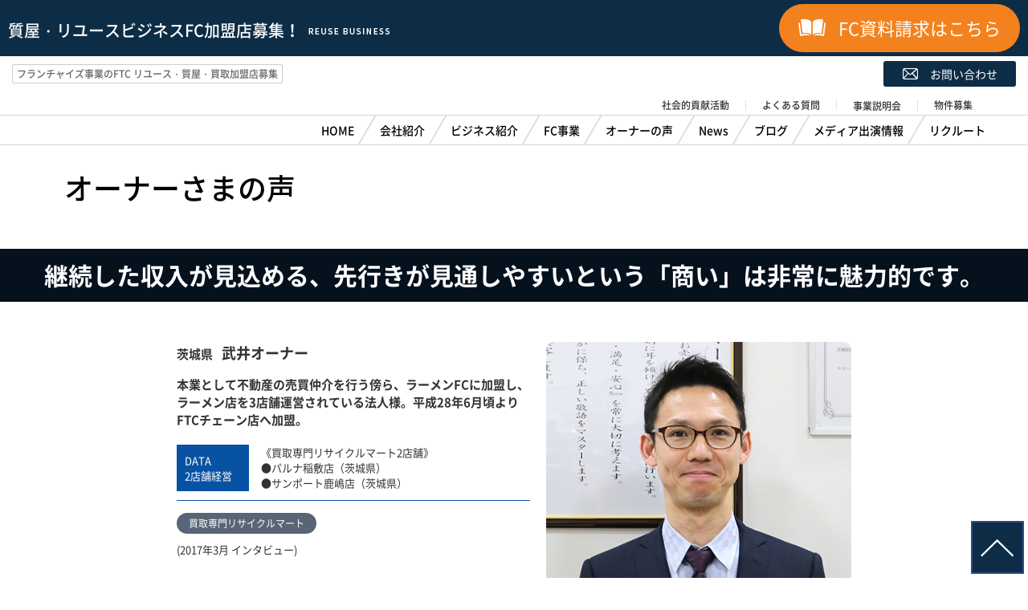

--- FILE ---
content_type: text/html; charset=UTF-8
request_url: https://www.ftcproject.co.jp/voices/detail_08
body_size: 10767
content:
<!doctype html><html lang="ja"><head>  <script async src="https://www.googletagmanager.com/gtag/js?id=G-DYJRLZ874W"></script> <script>window.dataLayer = window.dataLayer || [];
  function gtag(){dataLayer.push(arguments);}
  gtag('js', new Date());

  gtag('config', 'G-DYJRLZ874W');</script>  <script async src="https://www.googletagmanager.com/gtag/js?id=UA-154769853-1"></script> <script>window.dataLayer = window.dataLayer || [];
  function gtag(){dataLayer.push(arguments);}
  gtag('js', new Date());

  gtag('config', 'UA-154769853-1');</script>  <script>(function(w,d,s,l,i){w[l]=w[l]||[];w[l].push({'gtm.start':
new Date().getTime(),event:'gtm.js'});var f=d.getElementsByTagName(s)[0],
j=d.createElement(s),dl=l!='dataLayer'?'&l='+l:'';j.async=true;j.src=
'https://www.googletagmanager.com/gtm.js?id='+i+dl;f.parentNode.insertBefore(j,f);
})(window,document,'script','dataLayer','GTM-P23SCK5');</script>    <script type="text/javascript">(function(c,l,a,r,i,t,y){
        c[a]=c[a]||function(){(c[a].q=c[a].q||[]).push(arguments)};
        t=l.createElement(r);t.async=1;t.src="https://www.clarity.ms/tag/"+i;
        y=l.getElementsByTagName(r)[0];y.parentNode.insertBefore(t,y);
    })(window, document, "clarity", "script", "ry8jiro7a3");</script> <meta charset="utf-8"><meta http-equiv="X-UA-Compatible" content="IE=edge,chrome=1"><meta name="viewport" content="width=device-width, initial-scale=1"><meta name="format-detection" content="telephone=no, email=no, address=no"><meta name="keywords" content="FTC,質屋,かんてい局,リサイクルマート,買取専門,フランチャイズ,加盟店,募集"><link rel="icon" href="https://www.ftcproject.co.jp/wp-content/themes/ftc_fcsite//assets/images/common/favicon.ico"><link rel="apple-touch-icon" type="image/png" href="https://www.ftcproject.co.jp/wp-content/themes/ftc_fcsite/assets/images/common/apple-touch-icon-180x180.png"><link rel="icon" type="image/png" href="https://www.ftcproject.co.jp/wp-content/themes/ftc_fcsite/assets/images/common/icon-192x192.png"> <!--[if lt IE 9]> <script src="https://www.ftcproject.co.jp/wp-content/themes/ftc_fcsite/assets/javascripts/vendor/html5-3.6-respond-1.4.2.min.js"></script> <![endif]--><link rel="preload" as="image" href="https://www.ftcproject.co.jp/wp-content/themes/ftc_fcsite/images/top_image_smp.jpg" /><link rel="preload" as="font" type="font/woff" href="https://www.ftcproject.co.jp/wp-content/themes/ftc_fcsite/assets/fonts/ftc.eot" crossorigin><link rel="preload" as="font" type="font/woff" href="https://www.ftcproject.co.jp/wp-content/themes/ftc_fcsite/assets/fonts/ftc.ttf" crossorigin><link rel="preload" as="font" type="font/woff" href="https://www.ftcproject.co.jp/wp-content/themes/ftc_fcsite/assets/fonts/ftc.woff" crossorigin><link rel="preload" as="font" type="font/woff" href="https://www.ftcproject.co.jp/wp-content/themes/ftc_fcsite/assets/fonts/ftc.svg" crossorigin><link rel="stylesheet" type="text/css" href="https://www.ftcproject.co.jp/wp-content/cache/autoptimize/css/autoptimize_single_13b1b6672b8cfb0d9ae7f899f1c42875.css"/><link rel="stylesheet" type="text/css" href="https://www.ftcproject.co.jp/wp-content/cache/autoptimize/css/autoptimize_single_f9faba678c4d6dcfdde69e5b11b37a2e.css"/><meta name='robots' content='index, follow, max-image-preview:large, max-snippet:-1, max-video-preview:-1' /><title>茨城県 武井オーナー｜オーナーの声 - FTC株式会社　質屋かんてい局　リサイクルマート　フランチャイズチェーン本部公式サイトです。</title><meta name="description" content="FTCが展開する質屋かんてい局・リサイクルマート のフランチャイズチェーン本部公式サイトです。質屋・買取店・リユースでの開業・FC加盟ならFTCにおまかせ！" /><link rel="canonical" href="https://www.ftcproject.co.jp/voices/detail_08" /><meta property="og:locale" content="ja_JP" /><meta property="og:type" content="article" /><meta property="og:title" content="茨城県 武井オーナー｜オーナーの声 - FTC株式会社　質屋かんてい局　リサイクルマート　フランチャイズチェーン本部公式サイトです。" /><meta property="og:description" content="FTCが展開する質屋かんてい局・リサイクルマート のフランチャイズチェーン本部公式サイトです。質屋・買取店・リユースでの開業・FC加盟ならFTCにおまかせ！" /><meta property="og:url" content="https://www.ftcproject.co.jp/voices/detail_08" /><meta property="og:site_name" content="FTC株式会社　質屋かんてい局　リサイクルマート　フランチャイズチェーン本部公式サイトです。" /><meta property="article:publisher" content="https://www.facebook.com/ftcproject/" /><meta property="article:modified_time" content="2023-09-14T05:15:14+00:00" /><meta property="og:image" content="https://www.ftcproject.co.jp/wp-content/themes/ftc_fcsite/assets/images/common/free_dial.png" /><meta name="twitter:card" content="summary_large_image" /><meta name="twitter:label1" content="推定読み取り時間" /><meta name="twitter:data1" content="5分" /> <script type="application/ld+json" class="yoast-schema-graph">{"@context":"https://schema.org","@graph":[{"@type":"WebPage","@id":"https://www.ftcproject.co.jp/voices/detail_08","url":"https://www.ftcproject.co.jp/voices/detail_08","name":"茨城県 武井オーナー｜オーナーの声 - FTC株式会社　質屋かんてい局　リサイクルマート　フランチャイズチェーン本部公式サイトです。","isPartOf":{"@id":"https://www.ftcproject.co.jp/#website"},"primaryImageOfPage":{"@id":"https://www.ftcproject.co.jp/voices/detail_08#primaryimage"},"image":{"@id":"https://www.ftcproject.co.jp/voices/detail_08#primaryimage"},"thumbnailUrl":"https://www.ftcproject.co.jp/wp-content/themes/ftc_fcsite/assets/images/common/free_dial.png","datePublished":"2017-03-22T10:20:47+00:00","dateModified":"2023-09-14T05:15:14+00:00","description":"FTCが展開する質屋かんてい局・リサイクルマート のフランチャイズチェーン本部公式サイトです。質屋・買取店・リユースでの開業・FC加盟ならFTCにおまかせ！","breadcrumb":{"@id":"https://www.ftcproject.co.jp/voices/detail_08#breadcrumb"},"inLanguage":"ja","potentialAction":[{"@type":"ReadAction","target":["https://www.ftcproject.co.jp/voices/detail_08"]}]},{"@type":"ImageObject","inLanguage":"ja","@id":"https://www.ftcproject.co.jp/voices/detail_08#primaryimage","url":"https://www.ftcproject.co.jp/wp-content/themes/ftc_fcsite/assets/images/common/free_dial.png","contentUrl":"https://www.ftcproject.co.jp/wp-content/themes/ftc_fcsite/assets/images/common/free_dial.png"},{"@type":"BreadcrumbList","@id":"https://www.ftcproject.co.jp/voices/detail_08#breadcrumb","itemListElement":[{"@type":"ListItem","position":1,"name":"ホーム","item":"https://www.ftcproject.co.jp/"},{"@type":"ListItem","position":2,"name":"オーナーの声","item":"https://www.ftcproject.co.jp/voices"},{"@type":"ListItem","position":3,"name":"茨城県 武井オーナー｜オーナーの声"}]},{"@type":"WebSite","@id":"https://www.ftcproject.co.jp/#website","url":"https://www.ftcproject.co.jp/","name":"FTC株式会社　質屋かんてい局　リサイクルマート　フランチャイズチェーン本部公式サイトです。","description":"FTCが展開する質屋かんてい局・リサイクルマート のフランチャイズチェーン本部公式サイトです。質屋・買取店・リユースでの開業・FC加盟ならFTCにおまかせ！","publisher":{"@id":"https://www.ftcproject.co.jp/#organization"},"potentialAction":[{"@type":"SearchAction","target":{"@type":"EntryPoint","urlTemplate":"https://www.ftcproject.co.jp/?s={search_term_string}"},"query-input":"required name=search_term_string"}],"inLanguage":"ja"},{"@type":"Organization","@id":"https://www.ftcproject.co.jp/#organization","name":"FTC株式会社","url":"https://www.ftcproject.co.jp/","logo":{"@type":"ImageObject","inLanguage":"ja","@id":"https://www.ftcproject.co.jp/#/schema/logo/image/","url":"https://www.ftcproject.co.jp/wp-content/uploads/2020/03/web-co-logo.png","contentUrl":"https://www.ftcproject.co.jp/wp-content/uploads/2020/03/web-co-logo.png","width":297,"height":70,"caption":"FTC株式会社"},"image":{"@id":"https://www.ftcproject.co.jp/#/schema/logo/image/"},"sameAs":["https://www.facebook.com/ftcproject/"]}]}</script> <link rel='dns-prefetch' href='//s.w.org' /><link href='https://fonts.gstatic.com' crossorigin='anonymous' rel='preconnect' /><link href='https://ajax.googleapis.com' rel='preconnect' /><link href='https://fonts.googleapis.com' rel='preconnect' /> <script type="text/javascript">window._wpemojiSettings = {"baseUrl":"https:\/\/s.w.org\/images\/core\/emoji\/13.1.0\/72x72\/","ext":".png","svgUrl":"https:\/\/s.w.org\/images\/core\/emoji\/13.1.0\/svg\/","svgExt":".svg","source":{"concatemoji":"https:\/\/www.ftcproject.co.jp\/wp-includes\/js\/wp-emoji-release.min.js?ver=0132108a367d84c140854ad243403e50"}};
/*! This file is auto-generated */
!function(e,a,t){var n,r,o,i=a.createElement("canvas"),p=i.getContext&&i.getContext("2d");function s(e,t){var a=String.fromCharCode;p.clearRect(0,0,i.width,i.height),p.fillText(a.apply(this,e),0,0);e=i.toDataURL();return p.clearRect(0,0,i.width,i.height),p.fillText(a.apply(this,t),0,0),e===i.toDataURL()}function c(e){var t=a.createElement("script");t.src=e,t.defer=t.type="text/javascript",a.getElementsByTagName("head")[0].appendChild(t)}for(o=Array("flag","emoji"),t.supports={everything:!0,everythingExceptFlag:!0},r=0;r<o.length;r++)t.supports[o[r]]=function(e){if(!p||!p.fillText)return!1;switch(p.textBaseline="top",p.font="600 32px Arial",e){case"flag":return s([127987,65039,8205,9895,65039],[127987,65039,8203,9895,65039])?!1:!s([55356,56826,55356,56819],[55356,56826,8203,55356,56819])&&!s([55356,57332,56128,56423,56128,56418,56128,56421,56128,56430,56128,56423,56128,56447],[55356,57332,8203,56128,56423,8203,56128,56418,8203,56128,56421,8203,56128,56430,8203,56128,56423,8203,56128,56447]);case"emoji":return!s([10084,65039,8205,55357,56613],[10084,65039,8203,55357,56613])}return!1}(o[r]),t.supports.everything=t.supports.everything&&t.supports[o[r]],"flag"!==o[r]&&(t.supports.everythingExceptFlag=t.supports.everythingExceptFlag&&t.supports[o[r]]);t.supports.everythingExceptFlag=t.supports.everythingExceptFlag&&!t.supports.flag,t.DOMReady=!1,t.readyCallback=function(){t.DOMReady=!0},t.supports.everything||(n=function(){t.readyCallback()},a.addEventListener?(a.addEventListener("DOMContentLoaded",n,!1),e.addEventListener("load",n,!1)):(e.attachEvent("onload",n),a.attachEvent("onreadystatechange",function(){"complete"===a.readyState&&t.readyCallback()})),(n=t.source||{}).concatemoji?c(n.concatemoji):n.wpemoji&&n.twemoji&&(c(n.twemoji),c(n.wpemoji)))}(window,document,window._wpemojiSettings);</script> <style type="text/css">img.wp-smiley,
img.emoji {
	display: inline !important;
	border: none !important;
	box-shadow: none !important;
	height: 1em !important;
	width: 1em !important;
	margin: 0 0.07em !important;
	vertical-align: -0.1em !important;
	background: none !important;
	padding: 0 !important;
}</style><link rel='stylesheet' id='wp-block-library-css'  href='https://www.ftcproject.co.jp/wp-includes/css/dist/block-library/style.min.css?ver=0132108a367d84c140854ad243403e50' type='text/css' media='all' /><style id='global-styles-inline-css' type='text/css'>body{--wp--preset--color--black: #000000;--wp--preset--color--cyan-bluish-gray: #abb8c3;--wp--preset--color--white: #ffffff;--wp--preset--color--pale-pink: #f78da7;--wp--preset--color--vivid-red: #cf2e2e;--wp--preset--color--luminous-vivid-orange: #ff6900;--wp--preset--color--luminous-vivid-amber: #fcb900;--wp--preset--color--light-green-cyan: #7bdcb5;--wp--preset--color--vivid-green-cyan: #00d084;--wp--preset--color--pale-cyan-blue: #8ed1fc;--wp--preset--color--vivid-cyan-blue: #0693e3;--wp--preset--color--vivid-purple: #9b51e0;--wp--preset--gradient--vivid-cyan-blue-to-vivid-purple: linear-gradient(135deg,rgba(6,147,227,1) 0%,rgb(155,81,224) 100%);--wp--preset--gradient--light-green-cyan-to-vivid-green-cyan: linear-gradient(135deg,rgb(122,220,180) 0%,rgb(0,208,130) 100%);--wp--preset--gradient--luminous-vivid-amber-to-luminous-vivid-orange: linear-gradient(135deg,rgba(252,185,0,1) 0%,rgba(255,105,0,1) 100%);--wp--preset--gradient--luminous-vivid-orange-to-vivid-red: linear-gradient(135deg,rgba(255,105,0,1) 0%,rgb(207,46,46) 100%);--wp--preset--gradient--very-light-gray-to-cyan-bluish-gray: linear-gradient(135deg,rgb(238,238,238) 0%,rgb(169,184,195) 100%);--wp--preset--gradient--cool-to-warm-spectrum: linear-gradient(135deg,rgb(74,234,220) 0%,rgb(151,120,209) 20%,rgb(207,42,186) 40%,rgb(238,44,130) 60%,rgb(251,105,98) 80%,rgb(254,248,76) 100%);--wp--preset--gradient--blush-light-purple: linear-gradient(135deg,rgb(255,206,236) 0%,rgb(152,150,240) 100%);--wp--preset--gradient--blush-bordeaux: linear-gradient(135deg,rgb(254,205,165) 0%,rgb(254,45,45) 50%,rgb(107,0,62) 100%);--wp--preset--gradient--luminous-dusk: linear-gradient(135deg,rgb(255,203,112) 0%,rgb(199,81,192) 50%,rgb(65,88,208) 100%);--wp--preset--gradient--pale-ocean: linear-gradient(135deg,rgb(255,245,203) 0%,rgb(182,227,212) 50%,rgb(51,167,181) 100%);--wp--preset--gradient--electric-grass: linear-gradient(135deg,rgb(202,248,128) 0%,rgb(113,206,126) 100%);--wp--preset--gradient--midnight: linear-gradient(135deg,rgb(2,3,129) 0%,rgb(40,116,252) 100%);--wp--preset--duotone--dark-grayscale: url('#wp-duotone-dark-grayscale');--wp--preset--duotone--grayscale: url('#wp-duotone-grayscale');--wp--preset--duotone--purple-yellow: url('#wp-duotone-purple-yellow');--wp--preset--duotone--blue-red: url('#wp-duotone-blue-red');--wp--preset--duotone--midnight: url('#wp-duotone-midnight');--wp--preset--duotone--magenta-yellow: url('#wp-duotone-magenta-yellow');--wp--preset--duotone--purple-green: url('#wp-duotone-purple-green');--wp--preset--duotone--blue-orange: url('#wp-duotone-blue-orange');--wp--preset--font-size--small: 13px;--wp--preset--font-size--medium: 20px;--wp--preset--font-size--large: 36px;--wp--preset--font-size--x-large: 42px;}.has-black-color{color: var(--wp--preset--color--black) !important;}.has-cyan-bluish-gray-color{color: var(--wp--preset--color--cyan-bluish-gray) !important;}.has-white-color{color: var(--wp--preset--color--white) !important;}.has-pale-pink-color{color: var(--wp--preset--color--pale-pink) !important;}.has-vivid-red-color{color: var(--wp--preset--color--vivid-red) !important;}.has-luminous-vivid-orange-color{color: var(--wp--preset--color--luminous-vivid-orange) !important;}.has-luminous-vivid-amber-color{color: var(--wp--preset--color--luminous-vivid-amber) !important;}.has-light-green-cyan-color{color: var(--wp--preset--color--light-green-cyan) !important;}.has-vivid-green-cyan-color{color: var(--wp--preset--color--vivid-green-cyan) !important;}.has-pale-cyan-blue-color{color: var(--wp--preset--color--pale-cyan-blue) !important;}.has-vivid-cyan-blue-color{color: var(--wp--preset--color--vivid-cyan-blue) !important;}.has-vivid-purple-color{color: var(--wp--preset--color--vivid-purple) !important;}.has-black-background-color{background-color: var(--wp--preset--color--black) !important;}.has-cyan-bluish-gray-background-color{background-color: var(--wp--preset--color--cyan-bluish-gray) !important;}.has-white-background-color{background-color: var(--wp--preset--color--white) !important;}.has-pale-pink-background-color{background-color: var(--wp--preset--color--pale-pink) !important;}.has-vivid-red-background-color{background-color: var(--wp--preset--color--vivid-red) !important;}.has-luminous-vivid-orange-background-color{background-color: var(--wp--preset--color--luminous-vivid-orange) !important;}.has-luminous-vivid-amber-background-color{background-color: var(--wp--preset--color--luminous-vivid-amber) !important;}.has-light-green-cyan-background-color{background-color: var(--wp--preset--color--light-green-cyan) !important;}.has-vivid-green-cyan-background-color{background-color: var(--wp--preset--color--vivid-green-cyan) !important;}.has-pale-cyan-blue-background-color{background-color: var(--wp--preset--color--pale-cyan-blue) !important;}.has-vivid-cyan-blue-background-color{background-color: var(--wp--preset--color--vivid-cyan-blue) !important;}.has-vivid-purple-background-color{background-color: var(--wp--preset--color--vivid-purple) !important;}.has-black-border-color{border-color: var(--wp--preset--color--black) !important;}.has-cyan-bluish-gray-border-color{border-color: var(--wp--preset--color--cyan-bluish-gray) !important;}.has-white-border-color{border-color: var(--wp--preset--color--white) !important;}.has-pale-pink-border-color{border-color: var(--wp--preset--color--pale-pink) !important;}.has-vivid-red-border-color{border-color: var(--wp--preset--color--vivid-red) !important;}.has-luminous-vivid-orange-border-color{border-color: var(--wp--preset--color--luminous-vivid-orange) !important;}.has-luminous-vivid-amber-border-color{border-color: var(--wp--preset--color--luminous-vivid-amber) !important;}.has-light-green-cyan-border-color{border-color: var(--wp--preset--color--light-green-cyan) !important;}.has-vivid-green-cyan-border-color{border-color: var(--wp--preset--color--vivid-green-cyan) !important;}.has-pale-cyan-blue-border-color{border-color: var(--wp--preset--color--pale-cyan-blue) !important;}.has-vivid-cyan-blue-border-color{border-color: var(--wp--preset--color--vivid-cyan-blue) !important;}.has-vivid-purple-border-color{border-color: var(--wp--preset--color--vivid-purple) !important;}.has-vivid-cyan-blue-to-vivid-purple-gradient-background{background: var(--wp--preset--gradient--vivid-cyan-blue-to-vivid-purple) !important;}.has-light-green-cyan-to-vivid-green-cyan-gradient-background{background: var(--wp--preset--gradient--light-green-cyan-to-vivid-green-cyan) !important;}.has-luminous-vivid-amber-to-luminous-vivid-orange-gradient-background{background: var(--wp--preset--gradient--luminous-vivid-amber-to-luminous-vivid-orange) !important;}.has-luminous-vivid-orange-to-vivid-red-gradient-background{background: var(--wp--preset--gradient--luminous-vivid-orange-to-vivid-red) !important;}.has-very-light-gray-to-cyan-bluish-gray-gradient-background{background: var(--wp--preset--gradient--very-light-gray-to-cyan-bluish-gray) !important;}.has-cool-to-warm-spectrum-gradient-background{background: var(--wp--preset--gradient--cool-to-warm-spectrum) !important;}.has-blush-light-purple-gradient-background{background: var(--wp--preset--gradient--blush-light-purple) !important;}.has-blush-bordeaux-gradient-background{background: var(--wp--preset--gradient--blush-bordeaux) !important;}.has-luminous-dusk-gradient-background{background: var(--wp--preset--gradient--luminous-dusk) !important;}.has-pale-ocean-gradient-background{background: var(--wp--preset--gradient--pale-ocean) !important;}.has-electric-grass-gradient-background{background: var(--wp--preset--gradient--electric-grass) !important;}.has-midnight-gradient-background{background: var(--wp--preset--gradient--midnight) !important;}.has-small-font-size{font-size: var(--wp--preset--font-size--small) !important;}.has-medium-font-size{font-size: var(--wp--preset--font-size--medium) !important;}.has-large-font-size{font-size: var(--wp--preset--font-size--large) !important;}.has-x-large-font-size{font-size: var(--wp--preset--font-size--x-large) !important;}</style><link rel='stylesheet' id='wp-pagenavi-css'  href='https://www.ftcproject.co.jp/wp-content/cache/autoptimize/css/autoptimize_single_73d29ecb3ae4eb2b78712fab3a46d32d.css?ver=2.70' type='text/css' media='all' /><link rel='stylesheet' id='style.css-css'  href='https://www.ftcproject.co.jp/wp-content/cache/autoptimize/css/autoptimize_single_f9a157716b3e3acfe34aac40e369b3e1.css' type='text/css' media='all' /><link rel="https://api.w.org/" href="https://www.ftcproject.co.jp/wp-json/" /><link rel="alternate" type="application/json" href="https://www.ftcproject.co.jp/wp-json/wp/v2/pages/732" /><link rel="alternate" type="application/json+oembed" href="https://www.ftcproject.co.jp/wp-json/oembed/1.0/embed?url=https%3A%2F%2Fwww.ftcproject.co.jp%2Fvoices%2Fdetail_08" /><link rel="alternate" type="text/xml+oembed" href="https://www.ftcproject.co.jp/wp-json/oembed/1.0/embed?url=https%3A%2F%2Fwww.ftcproject.co.jp%2Fvoices%2Fdetail_08&#038;format=xml" /> <script type="text/javascript">jQuery.post("https://www.ftcproject.co.jp/wp-admin/admin-ajax.php", { action: "wmp_update", id: 732, token: "6b7ac58b47" });</script><link rel="icon" href="https://www.ftcproject.co.jp/wp-content/uploads/2023/09/cropped-eccf27a26a0821473b01f0edacb40e39-32x32.jpg" sizes="32x32" /><link rel="icon" href="https://www.ftcproject.co.jp/wp-content/uploads/2023/09/cropped-eccf27a26a0821473b01f0edacb40e39-192x192.jpg" sizes="192x192" /><link rel="apple-touch-icon" href="https://www.ftcproject.co.jp/wp-content/uploads/2023/09/cropped-eccf27a26a0821473b01f0edacb40e39-180x180.jpg" /><meta name="msapplication-TileImage" content="https://www.ftcproject.co.jp/wp-content/uploads/2023/09/cropped-eccf27a26a0821473b01f0edacb40e39-270x270.jpg" />  <script async src="https://www.googletagmanager.com/gtag/js?id=UA-96768778-2"></script> <script>window.dataLayer = window.dataLayer || [];
  function gtag(){dataLayer.push(arguments);}
  gtag('js', new Date());
  
  gtag('config', 'UA-96768778-2');
  gtag('config', 'AW-822103307');</script> </head><body id="top" class="page-template-default page page-id-732 page-child parent-pageid-49 layout-detail_08 layout-voices-child drawer drawer--right is-floating"><div class="container" id="pagetop"><div class="content-wrapper cf"><div class="content"><header class="header"><div class="re-use cf"><div class="re-use-fc cf"><p class="wanted"><a href="https://www.ftcproject.co.jp/"><span class="row1">質屋・リユースビジネス</span><span class="row2">FC加盟店募集！</span></a></p></div><p class="request"><a class="btn btn-circle" href="https://www.ftcproject.co.jp/contact/"><em class="ftcic-document">FC資料請求はこちら</em></a></p> <button type="button" class="btn-drawer drawer-toggle drawer-hamburger"> <span class="sr-only">ナビゲーションを開閉する</span> <i class="drawer-hamburger-icon"></i> </button></div><div class="header-contact cf"><h1 class="header-contact-fc">フランチャイズ事業のFTC リユース・質屋・買取加盟店募集</h1><div class="contact"><p class="inquiry"><a class="btn btn-rounded" href="https://www.ftcproject.co.jp/customer/"><i class="ftcic-mail">お問い合わせ</i></a></p></div></div><div class="header-tagline cf"><nav class="hnav"><ul class="cf"> 　<li><a href="https://www.ftcproject.co.jp/csr/">社会的貢献活動</a></li>              <li><a href="https://www.ftcproject.co.jp/faq/">よくある質問</a></li><li><a class="btn btn-circle" href="https://www.ftcproject.co.jp/contact">事業説明会</a></li><li><a href="https://www.ftcproject.co.jp/realestate/">物件募集</a></li></ul></nav></div><nav class="gnav"><ul class="cf"><li><a href="https://www.ftcproject.co.jp/"><span>HOME</span></a></li><li><a href="https://www.ftcproject.co.jp/company/"><span>会社紹介</span></a></li><li><a href="https://www.ftcproject.co.jp/business/"><span>ビジネス紹介</span></a></li><li><a href="https://www.ftcproject.co.jp/service/"><span>FC事業</span></a></li><li><a href="https://www.ftcproject.co.jp/voices/"><span>オーナーの声</span></a></li><li><a href="https://www.ftcproject.co.jp/news/"><span>News</span></a></li><li><a href="https://www.ftcproject.co.jp/ftc_tsushin/"><span>ブログ</span></a></li>            <li><a href="https://www.ftcproject.co.jp/media_news/"><span>メディア出演情報</span></a></li><li><a href="https://ftc-recruit.jp/" target="_blank"><span>リクルート</span></a></li></ul></nav><div class="drawer-nav"><div class="drawer-contents"><nav class="dnav-main"><ul><li><a href="https://www.ftcproject.co.jp/"><span>HOME</span></a></li><li><a href="https://www.ftcproject.co.jp/company/"><span>会社紹介</span></a></li><li><a href="https://www.ftcproject.co.jp/business/"><span>ビジネス紹介</span></a></li><li><a href="https://www.ftcproject.co.jp/service/"><span>FC事業</span></a></li><li><a href="https://www.ftcproject.co.jp/voices/"><span>オーナーの声</span></a></li><li><a href="https://www.ftcproject.co.jp/news/"><span>News</span></a></li><li><a href="https://www.ftcproject.co.jp/ftc_tsushin/"><span>ブログ</span></a></li>                <li><a href="https://www.ftcproject.co.jp/media_news/"><span>メディア出演情報</span></a></li><li><a href="https://ftc-recruit.jp/" target="_blank"><span>リクルート</span></a></li><li class="inquiry"><a href="https://www.ftcproject.co.jp/customer/">お問い合わせ</a></li><li class="request"><a href="https://www.ftcproject.co.jp/customer/">資料請求</a></li></ul></nav><nav class="dnav-sub"><ul><li><a class="btn btn-circle" href="https://www.ftcproject.co.jp/csr/">社会的貢献活動</a></li><li><a class="btn btn-circle" href="https://www.ftcproject.co.jp/faq/">よくある質問</a></li><li><a class="btn btn-circle" href="https://www.ftcproject.co.jp/contact">事業説明会</a></li><li><a class="btn btn-circle" href="https://www.ftcproject.co.jp/realestate/">物件募集</a></li></ul></nav></div></div></header><main class="main-content"><div class="page-title"><h1 class="title">オーナーさまの声</h1></div><h2 class="page-sub-title">継続した収入が見込める、先行きが見通しやすいという「商い」は非常に魅力的です。</h2><p></p><div class="summary2"><div class="summary-wrap cf"><div class="info cf"><div class="col1"><div class="image"><img src="https://www.ftcproject.co.jp/wp-content/themes/ftc_fcsite/assets/images/voices/owner08.jpg" alt="" width="100%"></div></div><div class="col2"><p class="name">茨城県 <strong>武井オーナー</strong></p><p class="story">本業として不動産の売買仲介を行う傍ら、ラーメンFCに加盟し、ラーメン店を3店舗運営されている法人様。平成28年6月頃よりFTCチェーン店へ加盟。</p><dl class="shop-data"><dt><span class="br">DATA</span><span class="br">2店舗経営</span></dt><dd>《買取専門リサイクルマート2店舗》<br>●パルナ稲敷店（茨城県）<br>●サンポート鹿嶋店（茨城県）</dd></dl><ul class="meta cf"><li>買取専門リサイクルマート</li></ul><p class="intabyu">(2017年3月 インタビュー)</p></div></div></div></div><p></p><div class="voice arrow"><div class="voice-wrap"><section><h2>加盟のきっかけ・経緯</h2><p></p><p>FTCとの出会いは2年前（2015年）のFCショーでした。<br>その当時は具体的な検討には至りませんでしたが、昨年のフランチャイズショーで再びご縁を頂き、加盟に至りました。<br>元々、不動産業界で会社員をしていましたが、そこから独立し、立ち上げたのが今の会社です。不動産を主軸に置きながらも、競合が増え、大手が市場を独占しているに近い状況となりつつあったため、もともと学生時代にアルバイト経験などがあった飲食業界への進出を考えるようになりました。</p><p><br></p><p>FTCとの出会いは展示会でしたが、その後、この業界に興味を持ってからはいろいろな本部に資料請求したり、説明会に行ったり、実際の店舗を見て回ったりしていました。<br>その中で、市場が大きくなっている、ニーズがある、という実感が湧き、この業界への参入を決意しました。<br>情熱溢れる本部スタッフと実際の店舗運営を見させて頂き、「こことだったら一緒にやりたい」と感じ、加盟を決意しました。</p><p></p><h2>普段の営業で心掛けていること</h2><p></p><p>お客様に最高のサービスを提供するということですね。<br>どの商売でも言えることですが、飲食店と同じで、お客様と面と向かって接客をしますので、そのお客様に最高のサービスが提供できるよう指導しています。<br>そのため、通常は店頭に立ちませんが、逆に客観的にお客様目線でスタッフに助言するよう努めています。</p><p></p><h2>今後の展望</h2><p></p><p>当初の希望だったエリアで買取専門店の2号店を出店したいです。<br>理想としては、今の店に主軸として入ってもらっているスタッフに更に成長してもらい、その一方に店長になって頂くというのが理想ですね。<br>また、将来的には、質屋へのステップアップ出店をしたいと思います。<br>やはり利息収入は魅力的ですし、売買だとどうしても単発での取引になってしまうので、継続した収入が見込める、先行きが見通しやすいという「商い」は非常に魅力的です。<br>そのためにも、1店舗目の成功は外せませんし、スタッフにも成長してもらわないといけないですが・・・（笑）</p><p></p><h2>加盟検討している方へ一言</h2><p></p><p>本気で商売を成功させたい！！と思っているのであれば、FTCは裏切らないと思います。<br>実際に加盟を検討している時の本部スタッフの情熱には、こちらが尻込みしてしまうほど驚かされましたが、こちらを思うがための熱心なヒアリング、加盟してからの開業支援、店舗開発、研修、オープン準備、オープン後のフォローに至るまで、私の期待は裏切られませんでした。</p><p><br></p><p>特に、店舗開発の部分においては、情報量も然ることながら、こちらの目線に立ってくれたおかげで柔軟な提案をしてくれ、その後のSC本部との交渉なども非常にスムーズに行なって頂けましたので、大変満足しています。<br>商売を本気で成功させたいという気持ちがあるのであれば、FTCに加盟してみてはどうですか？と私はオススメしますよ！</p><p></p></section><section><ul class="image-list cf"><li><dl><dt><img loading="lazy" src="https://www.ftcproject.co.jp/wp-content/themes/ftc_fcsite/assets/images/voices/voice_oner08_shop_01.jpg" alt="" width="400" height="300"></dt><dd>買取専門リサイクルマート パルナ稲敷店(2017.3.3 オープン)</dd></dl></li><li><dl><dt><img loading="lazy" src="https://www.ftcproject.co.jp/wp-content/themes/ftc_fcsite/assets/images/voices/voice_oner08_shop_02.jpg" alt="" width="400" height="300"></dt><dd>買取専門リサイクルマート サンポート鹿嶋店(2017.12.13 オープン)</dd></dl></li></ul></section></div></div><div class="inquiry-box"><div class="inquiry-box-content"><h3 class="title"><span class="line"><span class="br">加盟店募集についての</span><span class="br">お問い合わせ</span></h3><div class="free-dial"><p class="request"><a class="btn ftcic-document" href="https://www.ftcproject.co.jp/contact/">資料請求・お問い合わせ</a></p><p class="tel"><a href="tel:0120-1222-92" onClick="ga('send', 'event', '電話リンク', 'タップ');"><img loading="lazy" src="https://www.ftcproject.co.jp/wp-content/themes/ftc_fcsite/assets/images/common/free_dial.png" alt="フリーダイヤル　0120-1222-92" width="340" height="37"></a></p><p class="reception-time"><span class="br">電話受付時間：</span><span class="br">平日10時〜12時00分、</span><span class="br">13時30分〜16時</span></p></main><div class="banner-box"><ul class="cf"><li><a href="https://kanteikyoku.jp/franchise/" target="_blank"><img src="https://www.ftcproject.co.jp/wp-content/themes/ftc_fcsite/assets/images/common/banner_kantei.png" alt="かんてい局　加盟募集サイト" /></a></li>  <li><a href="https://www.recyclemart.jp/franchise/" target="_blank"><img src="https://www.ftcproject.co.jp/wp-content/themes/ftc_fcsite/assets/images/common/banner_kaitori.png" alt="買取専門リサイクルマート・買取専門かんてい局　加盟募集サイト" /></a></li><li><a href="https://www.recyclemart.jp/lp/franchise-recruit/" target="_blank"><img src="https://www.ftcproject.co.jp/wp-content/themes/ftc_fcsite/assets/images/common/banner_sougou.png" alt="総合リユースショップ　リサイクルマート　加盟募集サイト" /></a></li></ul></div></div></div><footer class="footer cf">    <p class="copyright"><small>&copy; FTC株式会社 All rights reserved.</small></p><nav class="fnav-1"><ul class="cf"><li class="fnav-privacy-policy"><a href="https://www.ftcproject.co.jp/privacypolicy/">プライバシーポリシー</a></li></ul></nav><nav class="fnav-2 js-fnav"><ul class="cf"><li class="fnav-pagetop"><a class="btn" href="#pagetop"><i class="ftcic-arrow-top">ページトップへ</i></a></li></ul></nav></footer></div><div class="ft_kotei"><div class="ft_koteiIn"><div class="telbtn"><a href="tel:0584921222"><img src="https://www.ftcproject.co.jp/wp-content/themes/ftc_fcsite/assets/images/common/ft_button_tel.png" alt="お電話" /></a></div><div class="conbtn"><a href="https://www.ftcproject.co.jp/contact/"><img src="https://www.ftcproject.co.jp/wp-content/themes/ftc_fcsite/assets/images/common/ft_button_contact.png" alt="資料請求・お問い合わせ" /></a></div></div></div> <script type='text/javascript' src='//ajax.googleapis.com/ajax/libs/jquery/2.1.4/jquery.min.js'></script> <script src="https://www.ftcproject.co.jp/wp-content/cache/autoptimize/js/autoptimize_single_0ab3e002b9dd64566155e34241109d92.js"></script> <script src="https://www.ftcproject.co.jp/wp-content/themes/ftc_fcsite/assets/javascripts/vendor/drawer.min.js"></script> <script src="https://www.ftcproject.co.jp/wp-content/cache/autoptimize/js/autoptimize_single_7760d9414f68917a2b5e2704c1b8a4d2.js"></script> <script src="https://www.ftcproject.co.jp/wp-content/themes/ftc_fcsite/assets/javascripts/vendor/slick/slick.min.js"></script> <script type="text/javascript">$('.keyvisual-js').slick({
      fade: true,
      autoplay: true,
      speed: 2000,
      autoplaySpeed : 4000,
      pauseOnFocus: false,
      pauseOnHover: false,
      arrows: true,
      prevArrow:'<img src="https://www.ftcproject.co.jp/wp-content/themes/ftc_fcsite/assets/images/common/icon_slider-arrow-l.png" alt="" class="prev-arrow">',
      nextArrow:'<img src="https://www.ftcproject.co.jp/wp-content/themes/ftc_fcsite/assets/images/common/icon_slider-arrow-r.png" alt="" class="next-arrow">',
      dots: true,
    responsive: [{
     breakpoint: 481,
      settings: {
        arrows: false,
        }
      }
      ]
    })
 
    $(".newshop-list").slick({
    autoplay: true,
    autoplaySpeed: 4000,
    /*dots: true,*/
    infinite: true,
    pauseOnHover: true,
    pauseOnDotsHover: true,
    slidesToShow: 3,
    slidesToScroll: 3,
    responsive: [{
     breakpoint: 1441,
      settings: {
         slidesToShow: 3,
         slidesToScroll: 3,
     }
      },{
       breakpoint: 1281,//768
        settings: {
           slidesToShow: 3,
           slidesToScroll: 3,
        }
      },{
       breakpoint: 481,
        settings: {
           slidesToShow: 1,
           slidesToScroll: 1,
        }
      }
      ]
    })
  
    $(".voice-list").slick({
    autoplay: true,
    autoplaySpeed: 4000,
    dots: true,
    infinite: true,
    pauseOnHover: true,
    pauseOnDotsHover: true,
    slidesToShow: 6,
    slidesToScroll: 3,
    responsive: [{
     breakpoint: 1441,
      settings: {
         slidesToShow: 4,
         slidesToScroll: 4,
     }
      },{
       breakpoint: 1281,//768
        settings: {
           slidesToShow: 3,
           slidesToScroll: 3,
        }
      },{
       breakpoint: 481,
        settings: {
           slidesToShow: 1,
           slidesToScroll: 1,
        }
      }
      ]
    })
  
//});</script> <script type="text/javascript">piAId = '1015422';
piCId = '1397';
piHostname = 'pi.pardot.com';

(function() {
	function async_load(){
		var s = document.createElement('script'); s.type = 'text/javascript';
		s.src = ('https:' == document.location.protocol ? 'https://pi' : 'http://cdn') + '.pardot.com/pd.js';
		var c = document.getElementsByTagName('script')[0]; c.parentNode.insertBefore(s, c);
	}
	if(window.attachEvent) { window.attachEvent('onload', async_load); }
	else { window.addEventListener('load', async_load, false); }
})();</script> </body></html>

--- FILE ---
content_type: text/css
request_url: https://www.ftcproject.co.jp/wp-content/cache/autoptimize/css/autoptimize_single_f9a157716b3e3acfe34aac40e369b3e1.css
body_size: 28303
content:
@charset "UTF-8";@font-face{font-family:"Noto Sans Japanese";src:url(//www.ftcproject.co.jp/wp-content/themes/ftc_fcsite/assets/fonts/NotoSansCJKjp-Regular-Web.eot?1467193992);src:url(//www.ftcproject.co.jp/wp-content/themes/ftc_fcsite/assets/fonts/NotoSansCJKjp-Regular-Web.eot?&1467193992#iefix) format('embedded-opentype'),url(//www.ftcproject.co.jp/wp-content/themes/ftc_fcsite/assets/fonts/NotoSansCJKjp-Regular-Web.woff?1467193993) format('woff'),url(//www.ftcproject.co.jp/wp-content/themes/ftc_fcsite/assets/fonts/NotoSansCJKjp-Regular-Web.otf?1467193993) format('opentype');font-weight:400;font-style:normal;font-display:swap}@font-face{font-family:"Noto Sans Japanese";src:url(//www.ftcproject.co.jp/wp-content/themes/ftc_fcsite/assets/fonts/NotoSansCJKjp-Medium-Web.eot?1467193990);src:url(//www.ftcproject.co.jp/wp-content/themes/ftc_fcsite/assets/fonts/NotoSansCJKjp-Medium-Web.eot?&1467193990#iefix) format('embedded-opentype'),url(//www.ftcproject.co.jp/wp-content/themes/ftc_fcsite/assets/fonts/NotoSansCJKjp-Medium-Web.woff?1467193991) format('woff'),url(//www.ftcproject.co.jp/wp-content/themes/ftc_fcsite/assets/fonts/NotoSansCJKjp-Medium-Web.otf?1467193990) format('opentype');font-weight:500;font-style:normal;font-display:swap}@font-face{font-family:"Noto Sans Japanese";src:url(//www.ftcproject.co.jp/wp-content/themes/ftc_fcsite/assets/fonts/NotoSansCJKjp-Bold-Web.eot?1467193988);src:url(//www.ftcproject.co.jp/wp-content/themes/ftc_fcsite/assets/fonts/NotoSansCJKjp-Bold-Web.eot?&1467193988#iefix) format('embedded-opentype'),url(//www.ftcproject.co.jp/wp-content/themes/ftc_fcsite/assets/fonts/NotoSansCJKjp-Bold-Web.woff?1467193989) format('woff'),url(//www.ftcproject.co.jp/wp-content/themes/ftc_fcsite/assets/fonts/NotoSansCJKjp-Bold-Web.otf?1467193989) format('opentype');font-weight:700;font-style:normal;font-display:swap}@font-face{font-family:"ftc";src:url(//www.ftcproject.co.jp/wp-content/themes/ftc_fcsite/assets/fonts/ftc.eot);src:url(//www.ftcproject.co.jp/wp-content/themes/ftc_fcsite/assets/fonts/ftc.eot?&1467194233#iefix) format('embedded-opentype'),url(//www.ftcproject.co.jp/wp-content/themes/ftc_fcsite/assets/fonts/ftc.ttf) format('truetype'),url(//www.ftcproject.co.jp/wp-content/themes/ftc_fcsite/assets/fonts/ftc.woff) format('woff'),url(//www.ftcproject.co.jp/wp-content/themes/ftc_fcsite/assets/fonts/ftc.svg) format('svg');font-weight:400;font-style:normal;font-display:swap}[class^=ftcic-]:before,[class*=" ftcic-"]:before{font-family:'ftc' !important;speak:none;font-style:normal;font-weight:400;font-variant:normal;text-transform:none;line-height:1;-webkit-font-smoothing:antialiased;-moz-osx-font-smoothing:grayscale}.ftcic-mail:before{content:""}.ftcic-document:before{content:""}.ftcic-seminar:before{content:""}.ftcic-arrow:before{content:""}.ftcic-arrow-bold:before{content:""}.ftcic-arrow-thin:before{content:""}.ftcic-connection:before{content:""}.ftcic-arrow-top:before{content:""}.ftcic-arrow-bottom:before{content:""}.ftcic-arrow-bottom-circle:before{content:""}.ftcic-pencil:before{content:""}.ftcic-tw:before{content:""}.ftcic-fb:before{content:""}
/*! normalize.css v4.1.1 | MIT License | github.com/necolas/normalize.css */
progress,sub,sup{vertical-align:baseline}button,hr,input{overflow:visible}html{font-family:sans-serif;-ms-text-size-adjust:100%;-webkit-text-size-adjust:100%}body{margin:0}figcaption,menu,article,aside,details,figure,footer,header,main,nav,section,summary{display:block}audio,canvas,progress,video{display:inline-block}audio:not([controls]){display:none;height:0}[hidden],template{display:none}a{background-color:transparent;-webkit-text-decoration-skip:objects}a:active,a:hover{outline-width:0}abbr[title]{border-bottom:none;text-decoration:underline;text-decoration:underline dotted}b,strong{font-weight:bolder}dfn{font-style:italic}h1{font-size:2em;margin:.67em 0}mark{background-color:#ff0;color:#000}small{font-size:80%}sub,sup{font-size:75%;line-height:0;position:relative}sub{bottom:-.25em}sup{top:-.5em}img{border-style:none}svg:not(:root){overflow:hidden}code,kbd,pre,samp{font-family:monospace,monospace;font-size:1em}figure{margin:1em 40px}hr{box-sizing:content-box;height:0}button,input,select,textarea{font:inherit;margin:0}optgroup{font-weight:700}button,select{text-transform:none}[type=submit],[type=reset],button,html [type=button]{-webkit-appearance:button}[type=button]::-moz-focus-inner,[type=reset]::-moz-focus-inner,[type=submit]::-moz-focus-inner,button::-moz-focus-inner{border-style:none;padding:0}[type=button]:-moz-focusring,[type=reset]:-moz-focusring,[type=submit]:-moz-focusring,button:-moz-focusring{outline:ButtonText dotted 1px}fieldset{border:1px solid silver;margin:0 2px;padding:.35em .625em .75em}legend{box-sizing:border-box;color:inherit;display:table;max-width:100%;padding:0;white-space:normal}textarea{overflow:auto}[type=checkbox],[type=radio]{box-sizing:border-box;padding:0}[type=number]::-webkit-inner-spin-button,[type=number]::-webkit-outer-spin-button{height:auto}[type=search]{-webkit-appearance:textfield;outline-offset:-2px}[type=search]::-webkit-search-cancel-button,[type=search]::-webkit-search-decoration{-webkit-appearance:none}::-webkit-input-placeholder{color:inherit;opacity:.54}::-webkit-file-upload-button{-webkit-appearance:button;font:inherit}html{width:100%;height:100%;margin:0;padding:0;font-size:62.5%;background:#fff;-webkit-tap-highlight-color:rgba(8,82,164,.3);-webkit-text-size-adjust:100%;-ms-text-size-adjust:100%}::-moz-selection{background:rgba(8,82,164,.2);text-shadow:none}::selection{background:rgba(8,82,164,.2);text-shadow:none}body{width:100%;height:100%;margin:0;padding:0;font:1.4rem/1.5 "Noto Sans Japanese",Verdana,Roboto,"Droid Sans","游ゴシック",YuGothic,"ヒラギノ角ゴ ProN W3","Hiragino Kaku Gothic ProN","メイリオ",Meiryo,sans-serif;font-weight:400;font-weight:400;color:#333;background-color:#fff;text-rendering:optimizeLegibility}div{margin:0;padding:0}h1,h2,h3,h4,h5,h6{margin:0;padding:0;font-weight:700;font-weight:700;line-height:1.5}p{margin:0;padding:0;line-height:1.5;line-break:strict}nav ul,nav ol{padding:0;list-style:none}ul,ol{margin:0}li,dt,dd{line-height:1.5;line-break:strict}a{color:#0852a4;text-decoration:underline;-moz-transition:color .1s ease-in-out,background-color .1s ease-in-out;-o-transition:color .1s ease-in-out,background-color .1s ease-in-out;-webkit-transition:color .1s ease-in-out,background-color .1s ease-in-out;transition:color .1s ease-in-out,background-color .1s ease-in-out}a.btn{text-decoration:none}a:hover{outline:0}a:active{outline:0}a:focus{outline:thin dotted}img,a img{margin:0;padding:0;vertical-align:bottom;border:none;font-size:0;line-height:0;background:0 0;-ms-interpolation-mode:bicubic}audio,canvas,video{display:inline-block;*display:inline;*zoom:1;}audio:not([controls]){display:none;height:0}svg:not(:root){overflow:hidden}b,strong{font-style:normal;font-weight:700;font-weight:700}i,em{font-style:normal;font-weight:400;font-weight:400}address{font-style:normal;font-weight:400}abbr[title]{font-style:normal;font-weight:400;text-decoration:none;border-bottom:1px dotted #999}sub,sup{font-size:75%;line-height:0;position:relative;vertical-align:baseline}sup{top:-.5em}sub{bottom:-.25em}pre,code,var,samp,kbd,tt{font-family:Osaka-mono,"MS Gothic",monospace}pre{white-space:pre;white-space:pre-wrap;word-wrap:break-word}pre code,pre var,pre samp,pre kbd,pre tt{font-size:100%}small{font-size:100%}table{empty-cells:show;font-size:inherit}th,td{line-height:1.5;text-align:left;vertical-align:top}th{font-weight:700;font-weight:700}thead th,thead td{vertical-align:middle}hr{display:block;margin:1em 0;border-top:1px solid #ccc}hr.dotted{border-top-style:dotted;border-bottom-style:dotted}hr.dashed{border-top-style:dashed;border-bottom-style:dashed}form{margin:0;padding:0}fieldset{margin:0;padding:0;border:0;white-space:normal}legend{display:none}input::-webkit-input-placeholder{color:#999}input:-moz-placeholder{color:#999}label{cursor:pointer}[hidden]{display:none}img.alignright{float:right;display:block;margin:0 0 15px 15px}img.alignleft{float:left;display:block;margin:0 15px 15px 0}img.aligncenter{display:block;margin:15px auto}.contBlock p{clear:both}.clearfix:after{content:".";display:block;height:0;clear:both;visibility:hidden;font-size:0}.clearfix{display:inline-block}* html .clearfix{height:1%}.clearfix{display:block}@media print{*,*:before,*:after{background:0 0 !important;color:#000 !important;box-shadow:none !important;text-shadow:none !important}a,a:visited{text-decoration:underline}a[href]:after{content:" (" attr(href) ")"}abbr[title]:after{content:" (" attr(title) ")"}a[href^="#"]:after,a[href^="javascript:"]:after{content:""}pre,blockquote{border:1px solid #999;page-break-inside:avoid}thead{display:table-header-group}tr,img{page-break-inside:avoid}img{max-width:100% !important}p,h2,h3{orphans:3;widows:3}h2,h3{page-break-after:avoid}}.container{font-size:1.5rem;background-color:#fff;overflow:hidden}@media only screen and (min-width:769px){.container{min-width:1024px}}.content-wrapper{position:relative;background-color:#fff}.content{box-sizing:border-box}.header .re-use{color:#fff;background-color:#0d2d46}@media only screen and (min-width:769px){.header{position:fixed;width:100%;min-width:1024px;z-index:100;background-color:#fff}.header .header-contact{height:24px;padding:10px 15px 6px}.header .header-contact .header-contact-fc{box-sizing:border-box;float:left;height:24px;padding:5px;border:1px solid #ccc;border-radius:2px;color:#666;font-size:1.2rem;font-weight:500;line-height:1}.header .header-contact .contact{float:right}.header .header-contact .free-dial{float:left;margin-right:10px}.header .header-contact .tel{float:left;margin-right:10px;padding-right:10px;border-right:1px dotted #ccc}.header .header-contact .reception-time{float:right;color:#999;font-size:1rem;line-height:1.2;white-space:nowrap}.header .header-contact .inquiry{float:right}.header .header-contact .inquiry .btn{box-sizing:border-box;margin:-4px 0;width:165px;height:32px;border-radius:3px;font-size:1.4rem;font-weight:700;font-weight:500;line-height:32px;color:#fff;background-color:#0d2d46}.header .header-contact .inquiry .btn:hover,.header .header-contact .inquiry .btn:active,.header .header-contact .inquiry .btn:focus{background-color:#095ebc}.header .header-contact .inquiry .ftcic-mail:before{padding-right:15px}.header .header-tagline{height:28px;padding:0 15px 5px;overflow-x:hidden}.header .header-tagline .tagline{float:left;font-size:1.5rem}.header .header-tagline .hnav{float:right;margin:15px -20px 0 0;font-size:1.2rem;font-weight:500}.header .header-tagline .hnav li{float:left;border-right:1px dotted #ccc;line-height:1}.header .header-tagline .hnav li:last-of-type{border-right:none}.header .header-tagline .hnav a{display:block;margin:0 10px;padding:0 10px;color:#333;text-decoration:none}.header .header-tagline .hnav a:hover,.header .header-tagline .hnav a:active,.header .header-tagline .hnav a:focus{color:#0852a4}.header .gnav{width:100%;height:36px;border-top:1px solid #d6d6d6;border-bottom:1px solid #d6d6d6;overflow-x:hidden}.header .gnav ul{float:right}.header .gnav li{float:left;border-left:1px solid #d6d6d6;border-right:1px solid #d6d6d6;-moz-transform:skewX(-30deg);-ms-transform:skewX(-30deg);-webkit-transform:skewX(-30deg);transform:skewX(-30deg)}.header .gnav li:first-of-type{border-left:none}.header .gnav li:last-of-type{margin-right:-15px;border-right:none}.header .gnav li:last-of-type a{padding-right:35px}.header .gnav a{display:block;height:36px;padding:0 15px;color:#000;line-height:36px;font-weight:700;font-weight:500;text-decoration:none;font-size:1.4rem}.header .gnav a:hover,.header .gnav a:active,.header .gnav a:focus{color:#0852a4;background-color:rgba(8,82,164,.05)}.header .gnav a span{display:block;-moz-transform:skewX(30deg);-ms-transform:skewX(30deg);-webkit-transform:skewX(30deg);transform:skewX(30deg)}.header .btn-drawer,.header .drawer-nav{display:none !important;visibility:hidden}}@media only screen and (min-width:1281px){.header{box-sizing:border-box}}.header .re-use{height:70px}.header .re-use .re-use-fc{box-sizing:border-box;float:left;width:100%;height:70px;margin-right:-330px;padding:25px 330px 25px 10px}.header .re-use .wanted{float:left}.header .re-use .wanted a{display:block;color:#fff;text-decoration:none;font-size:2rem;font-weight:700;font-weight:500;line-height:25px}.header .re-use .wanted a:after{content:"";display:inline-block;width:102px;height:8px;background:url(//www.ftcproject.co.jp/wp-content/themes/ftc_fcsite/assets/images/common/reuse_business.png) center right no-repeat;background-size:100% auto;margin-left:10px;margin-top:-4px;vertical-align:middle}.header .re-use .performance{float:right;vertical-align:top;line-height:18px}.header .re-use .request{box-sizing:border-box;float:right;width:320px;padding:5px 10px}.header .re-use .request .btn{box-sizing:border-box;width:300px;height:60px;border-radius:30px;font-size:2.2rem;font-weight:700;font-weight:500;line-height:60px;color:#fff;background-color:#f3821e}.header .re-use .ftcic-document:before{padding-right:15px}.header .re-use .request .btn:hover,.header .re-use .request .btn:active,.header .re-use .request .btn:focus{background-color:#f48f36}@media only screen and (max-width:768px){.header .re-use{position:fixed;width:100%;height:100px;z-index:100}.header .re-use .re-use-fc{box-sizing:border-box;width:100%;text-align:left;padding:10px 10px 25px}.header .re-use .wanted{position:relative;box-sizing:border-box;padding-top:0;padding-left:15px;font-weight:700;font-weight:500;line-height:1.2}.header .re-use .wanted a{color:#fff;text-decoration:none;display:block}.header .re-use .wanted a:after{margin-left:0;margin-top:0}.header .re-use .wanted span{display:block;width:100%}.header .re-use .wanted .row1{font-size:1.7rem}.header .re-use .wanted .row2{font-size:1.7rem}.header .re-use .performance,.header .re-use .request{display:none !important;visibility:hidden}.header .header-contact,.header .header-tagline,.header .gnav{display:none !important;visibility:hidden}.header .btn-drawer,.header .drawer-nav{display:block}.header .drawer-nav{color:#fff}.header .drawer-nav a{color:#fff;text-decoration:none}.header .drawer-nav .free-dial{padding:25px 5px 23px;border-bottom:2px solid #999;text-align:center}.header .drawer-nav .tel{margin-bottom:10px}.header .drawer-nav .reception-time{line-height:1.2}.header .drawer-nav .reception-time span{display:inline-block}.header .drawer-contents{padding-bottom:25px}.header .dnav-main{font-size:1.6rem}.header .dnav-main li{border-bottom:1px solid #5c5c5c;line-height:1.2}.header .dnav-main a{position:relative;display:block;padding:15px 10px 15px 70px}.header .dnav-main a:before{font-family:'ftc' !important;speak:none;font-style:normal;font-weight:400;font-variant:normal;text-transform:none;line-height:1;-webkit-font-smoothing:antialiased;-moz-osx-font-smoothing:grayscale;content:"";position:absolute;top:50%;left:35px;margin-top:-8px;font-size:1.6rem}.header .dnav-main .inquiry a:before{content:"";left:30px}.header .dnav-main .request a:before{content:"";left:28px}.header .dnav-sub{margin-top:20px;margin-bottom:100px;font-size:1.4rem}.header .dnav-sub li{line-height:1.2}.header .dnav-sub a{position:relative;display:block;padding-top:10px;padding-right:90px;margin-right:-90px;border-bottom:#5c5c5c dotted 1px}.header .dnav-sub a:before{font-family:'ftc' !important;speak:none;font-style:normal;font-weight:400;font-variant:normal;text-transform:none;line-height:1;-webkit-font-smoothing:antialiased;-moz-osx-font-smoothing:grayscale;content:"";position:absolute;top:50%;left:37px;margin-top:-7px;font-size:1.4rem}}@media only screen and (min-width:0px) and (max-width:480px){.header .re-use .wanted{width:300px}.header .re-use .wanted a{display:block}}@media only screen and (min-width:1281px){.main-content{padding-top:170px}}@media only screen and (min-width:769px) and (max-width:1280px){.main-content{padding-top:160px}}@media only screen and (max-width:768px){.main-content{padding-top:100px}}.page-title{display:table;width:100%;height:150px;background-repeat:no-repeat;background-position:right center;background-size:cover}.page-title .title{display:table-cell;font-size:3.6rem;font-weight:700;font-weight:500;line-height:1.2;color:#000;vertical-align:middle}.page-sub-title{padding:15px 5px;font-weight:700;font-weight:700;color:#fff;background-color:#0852a4;line-height:1.2;text-align:center}@media only screen and (min-width:769px){.page-title .title{padding-left:80px}.page-sub-title{font-size:3rem}}@media only screen and (max-width:768px){.page-title .title{font-size:3rem;text-align:center}.page-sub-title{font-size:2.6rem}}@media only screen and (max-width:480px){.page-title .title{font-size:2.8rem;text-align:center}.page-sub-title{font-size:2.4rem}}.sidebar{display:none !important;visibility:hidden}.blog-sidebar{float:right;width:340px}.blog-sidebar-innter{padding:20px 10px 300px}.blog-sidebar .search-block{margin-bottom:15px}.blog-sidebar .search-block .search-text{width:200px}.blog-side-widget{margin-bottom:30px}.blog-side-widget h3{font-size:1.3rem}.blog-side-widget ul{margin:0;padding:0}.blog-side-widget .cat-item{list-style:none;margin:4px 0;padding:5px 10px;background:#cbdee3;border-radius:4px;-webkit-border-radius:4px;-moz-border-radius:4px}.blog-sidebar-post-link{margin-top:30px}.blog-sidebar-post-link h3{font-size:1.3rem}.blog-sidebar-post-link ul{list-style:none;padding:0;margin:0}.blog-sidebar-post-link .post-item{box-sizing:border-box;width:100%;display:table;border-top:1px solid #d8d8d8}.blog-sidebar-post-link .post-item p{display:table-cell;box-sizing:border-box;padding:8px 2px}.blog-sidebar-post-link .post-item .date{width:85px}#wp-calendar{border-collapse:collapse;border-top-width:1px;border-top-style:solid;border-top-color:#999;border-right-width:1px;border-right-style:solid;border-right-color:#999;border-left:1px #999 solid;border-bottom-width:1px;border-bottom-style:solid;border-bottom-color:#999;width:100%;box-sizing:border-box}#wp-calendar thead tr th{border-left-width:1px;bborder-left-style:solid;border-left-color:#999;text-align:center;font-size:1.2rem;background:#dbdbdb}#wp-calendar thead tr th:nth-child(6){background-color:#c0ddf9}#wp-calendar thead tr th:nth-child(7){background-color:#f5d0d3}#wp-calendar td{text-align:center;padding:0;background:#fff}#wp-calendar caption{font-weight:700;text-align:center;font-size:1.3rem}#wp-calendar tbody tr #today{background-color:#dce9ed}.footer{position:relative;z-index:100;box-sizing:border-box;color:#fff;background-color:#0d2d46}.footer a{color:#fff}@media only screen and (max-width:480px){.footer{height:180px}.footer .copyright{position:absolute;bottom:50px;width:100%;filter:alpha(opacity=50);opacity:.5;text-align:center}.footer .fnav-1{position:absolute;bottom:80px;width:100%;text-align:center}.footer .fnav-1 li{display:inline-block}.footer .fnav-2{position:absolute;top:10px;right:10px;text-align:center}.footer .fnav-2 a{text-decoration:none}.footer .fnav-2 li{float:left;margin-left:10px;font-size:1.3rem;line-height:1}.footer .fnav-2 .fnav-twitter,.footer .fnav-2 .fnav-facebook{width:36px;height:36px}.footer .fnav-2 .fnav-twitter a,.footer .fnav-2 .fnav-facebook a{display:block;width:36px;height:36px;border-radius:18px;text-align:center;line-height:36px;font-size:2.4rem}.footer .fnav-2 .fnav-twitter a{background-color:#45b0e3}.footer .fnav-2 .fnav-twitter a:hover,.footer .fnav-2 .fnav-twitter a:active,.footer .fnav-2 .fnav-twitter a:focus{background-color:#5bb9e6}.footer .fnav-2 .fnav-facebook a{background-color:#39599f}.footer .fnav-2 .fnav-facebook a:hover,.footer .fnav-2 .fnav-facebook a:active,.footer .fnav-2 .fnav-facebook a:focus{background-color:#4064b2}.footer .fnav-2 .fnav-sitemap .btn{height:36px;padding:0 20px;font-size:1.2rem;line-height:36px;background-color:#092058}.footer .fnav-2 .fnav-sitemap .btn:hover,.footer .fnav-2 .fnav-sitemap .btn:active,.footer .fnav-2 .fnav-sitemap .btn:focus{background-color:#0852a4}.footer .fnav-2 .fnav-pagetop .btn{position:relative;overflow:hidden;width:32px;height:32px;border:2px solid #324a84;background-color:#0f3376}.footer .fnav-2 .fnav-pagetop .btn:hover,.footer .fnav-2 .fnav-pagetop .btn:active,.footer .fnav-2 .fnav-pagetop .btn:focus{border-color:#405fa9;background-color:#0852a4}.footer .fnav-2 .fnav-pagetop .btn:before{content:"";display:block;width:0;height:150%}.footer .fnav-2 .fnav-pagetop .ftcic-arrow-top:before{display:block;position:absolute;top:0;left:0;width:32px;line-height:32px;font-size:1rem}}@media only screen and (min-width:481px) and (max-width:768px){.footer{height:215px}.footer .copyright{position:absolute;bottom:35px;width:100%;filter:alpha(opacity=50);opacity:.5;text-align:center}.footer .fnav-1{position:absolute;top:120px;width:100%;text-align:center}.footer .fnav-1 li{display:inline-block}.footer .fnav-2{position:absolute;top:5px;right:5px}.footer .fnav-2.fixed{position:fixed;top:auto;bottom:5px}.footer .fnav-2 a{text-decoration:none}.footer .fnav-2 li{float:left;margin-left:20px;font-size:1.3rem}.footer .fnav-2 .fnav-twitter,.footer .fnav-2 .fnav-facebook{width:66px;height:66px}.footer .fnav-2 .fnav-twitter a,.footer .fnav-2 .fnav-facebook a{display:block;width:66px;height:66px;border-radius:33px;text-align:center;line-height:66px;font-size:4rem}.footer .fnav-2 .fnav-twitter a{background-color:#45b0e3}.footer .fnav-2 .fnav-twitter a:hover,.footer .fnav-2 .fnav-twitter a:active,.footer .fnav-2 .fnav-twitter a:focus{background-color:#5bb9e6}.footer .fnav-2 .fnav-facebook a{background-color:#39599f}.footer .fnav-2 .fnav-facebook a:hover,.footer .fnav-2 .fnav-facebook a:active,.footer .fnav-2 .fnav-facebook a:focus{background-color:#4064b2}.footer .fnav-2 .fnav-sitemap .btn{margin-top:12px;height:42px;padding:0 20px;font-size:2rem;line-height:42px;background-color:#092058}.footer .fnav-2 .fnav-sitemap .btn:hover,.footer .fnav-2 .fnav-sitemap .btn:active,.footer .fnav-2 .fnav-sitemap .btn:focus{background-color:#0852a4}.footer .fnav-2 .fnav-pagetop .btn{position:relative;overflow:hidden;width:62px;height:62px;border:2px solid #324a84;background-color:#0f3376}.footer .fnav-2 .fnav-pagetop .btn:hover,.footer .fnav-2 .fnav-pagetop .btn:active,.footer .fnav-2 .fnav-pagetop .btn:focus{border-color:#405fa9;background-color:#0852a4}.footer .fnav-2 .fnav-pagetop .btn:before{content:"";display:block;width:0;height:150%}.footer .fnav-2 .fnav-pagetop .ftcic-arrow-top:before{display:block;position:absolute;top:0;left:0;width:62px;line-height:62px;font-size:2.2rem}}@media only screen and (min-width:769px){.footer{height:76px;padding:5px 5px 5px 30px}.footer .copyright{float:left;font-size:1.2rem;line-height:66px;filter:alpha(opacity=50);opacity:.5}.footer .fnav-1{float:left}.footer .fnav-1 li{float:left;margin-left:25px;font-size:1.2rem;line-height:66px}.footer .fnav-2{position:fixed;bottom:5px;right:5px}.footer .fnav-2 a{text-decoration:none}.footer .fnav-2 li{float:left;margin-left:25px;font-size:1.3rem}.footer .fnav-2 .fnav-twitter,.footer .fnav-2 .fnav-facebook{width:34px;height:34px;margin-top:16px}.footer .fnav-2 .fnav-twitter a,.footer .fnav-2 .fnav-facebook a{display:block;width:34px;height:34px;border-radius:17px;text-align:center;line-height:34px;font-size:2rem}.footer .fnav-2 .fnav-twitter a{background-color:#45b0e3}.footer .fnav-2 .fnav-twitter a:hover,.footer .fnav-2 .fnav-twitter a:active,.footer .fnav-2 .fnav-twitter a:focus{background-color:#5bb9e6}.footer .fnav-2 .fnav-facebook a{background-color:#39599f}.footer .fnav-2 .fnav-facebook a:hover,.footer .fnav-2 .fnav-facebook a:active,.footer .fnav-2 .fnav-facebook a:focus{background-color:#4064b2}.footer .fnav-2 .fnav-sitemap .btn{margin-top:19px;height:18px;padding:5px 10px;background-color:#092058}.footer .fnav-2 .fnav-sitemap .btn:hover,.footer .fnav-2 .fnav-sitemap .btn:active,.footer .fnav-2 .fnav-sitemap .btn:focus{background-color:#0852a4}.footer .fnav-2 .fnav-pagetop .btn{position:relative;overflow:hidden;width:62px;height:62px;border:2px solid #324a84;background-color:#0d2d46}.footer .fnav-2 .fnav-pagetop .btn:hover,.footer .fnav-2 .fnav-pagetop .btn:active,.footer .fnav-2 .fnav-pagetop .btn:focus{border-color:#405fa9;background-color:#0852a4}.footer .fnav-2 .fnav-pagetop .btn:before{content:"";display:block;width:0;height:150%}.footer .fnav-2 .fnav-pagetop .ftcic-arrow-top:before{display:block;position:absolute;top:0;left:0;width:62px;line-height:62px;font-size:2.2rem}.fl-no-br{display:none}}.ft_kotei{display:none;background:#1b3578;position:fixed !important;position:absolute;bottom:0;left:0;width:100%;height:55px;z-index:99999}.ft_koteiIn{width:330px;margin:10px auto}.ft_koteiIn div{float:left}.ft_kotei .telbtn{margin:0 4px}@media only screen and (min-width:0px) and (max-width:480px){.ft_kotei{display:block}}.cf:after{content:"";display:block;clear:both}.hidden,.hide{display:none !important;visibility:hidden}.invisible{visibility:hidden}.transparent{opacity:0}.link-arrow-white{padding-left:16px;background:url(//www.ftcproject.co.jp/wp-content/themes/ftc_fcsite/assets/images/common/ic_arrow_right_white.png?1467194002) left center no-repeat}.link-arrow-gray{padding-left:16px;background:url(//www.ftcproject.co.jp/wp-content/themes/ftc_fcsite/assets/images/common/ic_arrow_right_gray.png?1467194002) left center no-repeat}.br{margin:0 !important;padding:0 !important;display:inline-block !important}@media only screen and (max-width:768px){.mobile-no-br{display:none}}@media only screen and (max-width:480px){.sp-no-br{display:none}}.flex-img{height:auto;max-width:100%;width:100%}.btn{display:block;line-height:1.2;text-align:center}.btn-rounded{border-radius:3px}.btn-circle{border-radius:25%}.btn-more{position:relative;display:inline-block;width:180px;height:36px;line-height:36px;color:#fff;background-color:#0d2d46}.btn-more:before{position:absolute;top:3px;left:25px;line-height:36px;font-size:1rem}.btn-more:hover,.btn-more:active,.btn-more:focus{background-color:#0852a4}.btn-more.flex{min-width:180px;width:40%}.separator{clear:both;margin:20px 0;border-top:1px dotted #999;border-bottom:none}.recommend-box{border-top:1px solid #dfdfdf}@media only screen and (max-width:480px){.recommend-box{margin:30px 0;padding:30px 10px 0}.recommend-box .title{font-size:2.2rem;text-align:center}.recommend-box .ic-recommend{display:inline-block;position:relative;padding-top:55px}.recommend-box .ic-recommend:before{content:'';display:block;position:absolute;top:0;left:50%;width:60px;height:50px;margin-left:-30px;background:url(//www.ftcproject.co.jp/wp-content/themes/ftc_fcsite/assets/images/common/ic_recommend.png) 0 0 no-repeat;background-size:90% 90%}.recommend-box .rnav{text-align:center}.recommend-box .rnav li{display:inline-block;margin:2px 0 0;width:100%;-webkit-box-sizing:border-box;-moz-box-sizing:border-box;-o-box-sizing:border-box;-ms-box-sizing:border-box;box-sizing:border-box}.recommend-box .rnav a{position:relative;display:block;padding:10px 30px;text-decoration:none;color:#fff;background-color:#006eba;font-weight:700;width:100%;-webkit-box-sizing:border-box;-moz-box-sizing:border-box;-o-box-sizing:border-box;-ms-box-sizing:border-box;box-sizing:border-box}.recommend-box .rnav a:before{font-family:'ftc' !important;speak:none;font-style:normal;font-weight:400;font-variant:normal;text-transform:none;line-height:1;-webkit-font-smoothing:antialiased;-moz-osx-font-smoothing:grayscale;content:"";position:absolute;right:10px;font-size:1.2rem;line-height:20px}.recommend-box .rnav a:hover,.recommend-box .rnav a:active,.recommend-box .rnav a:focus{color:#fff;background-color:#0852a4}}@media only screen and (min-width:481px) and (max-width:768px){.recommend-box{margin:30px 0;padding:30px 10px 0}.recommend-box .title{font-size:3rem;text-align:center}.recommend-box .ic-recommend{display:inline-block;position:relative;padding-top:55px}.recommend-box .ic-recommend:before{content:'';display:block;position:absolute;top:0;left:50%;width:60px;height:50px;margin-left:-30px;background:url(//www.ftcproject.co.jp/wp-content/themes/ftc_fcsite/assets/images/common/ic_recommend.png) 0 0 no-repeat}.recommend-box .rnav{text-align:center}.recommend-box .rnav li{display:inline-block;margin:20px 10px 0}.recommend-box .rnav a{position:relative;display:block;padding:10px 30px;text-decoration:none;color:#fff;background-color:#006eba;font-weight:700}.recommend-box .rnav a:before{font-family:'ftc' !important;speak:none;font-style:normal;font-weight:400;font-variant:normal;text-transform:none;line-height:1;-webkit-font-smoothing:antialiased;-moz-osx-font-smoothing:grayscale;content:"";position:absolute;right:10px;font-size:1.2rem;line-height:20px}.recommend-box .rnav a:hover,.recommend-box .rnav a:active,.recommend-box .rnav a:focus{color:#fff;background-color:#0852a4}}@media only screen and (min-width:769px){.recommend-box{display:table;margin:50px 0 10px;padding-top:10px;width:100%;height:120px}.recommend-box .title{display:table-cell;box-sizing:border-box;width:30%;height:120px;padding:20px 60px 20px;font-size:1.8rem;text-align:right;vertical-align:top;background:url(//www.ftcproject.co.jp/wp-content/themes/ftc_fcsite/assets/images/common/bg_arrow_gradient.png) right center no-repeat}.recommend-box .ic-recommend{display:inline-block;position:relative;font-weight:700;font-weight:700}.recommend-box .ic-recommend:before{content:'';display:block;position:absolute;top:30px;left:50%;width:60px;height:50px;margin-left:-30px;background:url(//www.ftcproject.co.jp/wp-content/themes/ftc_fcsite/assets/images/common/ic_recommend.png) 0 0 no-repeat}.recommend-box .rnav{display:table-cell;box-sizing:border-box;width:70%;height:120px;padding-left:5%;vertical-align:middle}.recommend-box .rnav li{float:left;margin:10px 20px 10px 0}.recommend-box .rnav a{position:relative;display:block;padding:10px 30px;text-decoration:none;color:#fff;background-color:#006eba;font-weight:700}.recommend-box .rnav a:before{font-family:'ftc' !important;speak:none;font-style:normal;font-weight:400;font-variant:normal;text-transform:none;line-height:1;-webkit-font-smoothing:antialiased;-moz-osx-font-smoothing:grayscale;content:"";position:absolute;right:10px;font-size:1.2rem;line-height:20px}.recommend-box .rnav a:hover,.recommend-box .rnav a:active,.recommend-box .rnav a:focus{color:#fff;background-color:#0852a4}}.inquiry-box{margin:80px 0 0;background-color:#cee8ed;padding-top:5px}.inquiry-box .inav{padding:0 10px}.inquiry-box .inav .seminar .ftcic-seminar:before{position:absolute;top:0;left:25px;font-size:3.5rem;line-height:64px}.inquiry-box .free-dial .request .ftcic-document:before{position:absolute;top:0;left:25px;font-size:3rem;line-height:64px}.inquiry-box .free-dial .btn{position:relative;display:block;height:64px;margin:0 auto;font-size:2rem;line-height:64px;color:#fff;background-color:#0d2d46}.inquiry-box .inav .btn:after{font-family:'ftc' !important;speak:none;font-style:normal;font-weight:400;font-variant:normal;text-transform:none;line-height:1;-webkit-font-smoothing:antialiased;-moz-osx-font-smoothing:grayscale;content:"";position:absolute;right:25px;font-size:1.4rem;line-height:64px}.inquiry-box .inav .btn:hover,.inquiry-box .inav .btn:active,.inquiry-box .inav .btn:focus{background-color:#0852a4}.inquiry-box .title{margin-top:40px;position:relative;color:#053d48;font-size:2.2rem;font-weight:700;font-weight:700}.inquiry-box .title:before{content:'';position:absolute;top:50%;left:-10px;right:-10px;height:0;border-bottom:1px solid #053d48}.inquiry-box .title .line{position:relative;z-index:5;padding:0 10px;background-color:#cee8ed}.inquiry-box .free-dial{text-align:center}.inquiry-box .free-dial .reception-time{margin-top:10px}.inquiry-box .inquiry{margin:0 auto;text-align:center}.inquiry-box .inquiry .btn{box-sizing:border-box;margin:0 auto;width:340px;height:60px;border-radius:3px;font-size:2.4rem;font-weight:700;font-weight:500;line-height:60px;color:#fff;background-color:#0852a4}.inquiry-box .free-dial .request .btn:hover,.inquiry-box .free-dial .request .btn:active,.inquiry-box .free-dial .request .btn:focus{background-color:#095ebc}.inquiry-box .inquiry .ftcic-mail:before{padding-right:40px}@media only screen and (max-width:480px){.inquiry-box .title{font-size:2.2rem}.inquiry-box .title:before{content:none;border-bottom:none}.inquiry-box .title .line{background-color:transparent}}@media only screen and (max-width:768px){.inquiry-box .free-dial .request .ftcic-document:before{font-size:2rem}.inquiry-box .free-dial .btn{font-size:1.8rem}.inquiry-box-content{position:relative;padding:0 10px 261px;text-align:center}.inquiry-box-content:after{content:'';display:block;position:absolute;width:186px;height:261px;left:50%;bottom:0;margin-left:-83px;background:url(//www.ftcproject.co.jp/wp-content/themes/ftc_fcsite/assets/images/common/operator.png?1467194004) 0 0 no-repeat}.inquiry-box .inav{margin:0 auto;padding:45px 0}.inquiry-box .inav .request{margin-top:20px}.inquiry-box .free-dial .request{margin-top:20px}.inquiry-box .inav .btn{width:100%;max-width:340px}.inquiry-box .free-dial .request .btn{width:100%;max-width:340px}.inquiry-box .free-dial{margin:20px auto}.inquiry-box .free-dial img{width:auto;max-width:100%;height:auto}.inquiry-box .inquiry .btn{width:100%;max-width:340px}}@media only screen and (min-width:769px){.inquiry-box-content{position:relative;width:780px;height:260px;margin:0 auto;text-align:center}.inquiry-box-content:after{content:'';display:block;position:absolute;width:186px;height:261px;left:80px;bottom:0;background:url(//www.ftcproject.co.jp/wp-content/themes/ftc_fcsite/assets/images/common/operator.png?1467194004) 0 0 no-repeat}.inquiry-box .request{width:380px;margin:0 auto;padding:10px 0 20px}.inquiry-box .request .seminar{float:right}.inquiry-box .request .request{float:left}.inquiry-box .request .btn{padding-left:50px}.inquiry-box .free-dial{margin:10px auto 20px;padding-left:200px;width:360px}.inquiry-box .inquiry{padding-right:200px;width:340px}}.staff-content{padding:6px;border:1px solid #e4ddc3;border-radius:3px;background-color:#f4f1e6}.staff .text{box-sizing:border-box;width:100%}.staff .title{margin-bottom:20px;font-size:2.2rem;font-weight:700;font-weight:400}.staff .ftcic-pencil:before{padding-right:15px;font-size:3rem;color:#0852a4;vertical-align:bottom}.staff .name{margin-bottom:20px;font-size:1.8rem;font-weight:700;font-weight:400}.staff .message{font-size:1.3rem}.staff .message p+p{margin-top:1em}.staff .extra-owner-voice{margin-top:30px;border-radius:3px;background-color:#ede0b7}.staff .extra-owner-voice .image{box-sizing:border-box;border:4px solid #fff}.staff .extra-owner-voice .title{margin-bottom:10px;padding-left:50px;font-size:2.4rem;font-weight:700;font-weight:700;background:url(//www.ftcproject.co.jp/wp-content/themes/ftc_fcsite/assets/images/common/ic_camera.png?1467194002) left center no-repeat}.staff .extra-owner-voice .name{margin-bottom:10px;font-size:1.4rem}@media only screen and (max-width:768px){.staff{margin:30px 20px}.staff .image{width:100%}.staff .title{margin:15px 0;font-size:2rem}.staff .ftcic-pencil:before{padding-right:5px;font-size:2.4rem}.staff .name{margin-bottom:10px}.staff .extra-owner-voice{padding:40px}.staff .extra-owner-voice .image{float:none;width:100%}.staff .extra-owner-voice .text{padding:0}.inquiry-box .free-dial .request{margin-bottom:20px}}@media only screen and (min-width:769px){.staff{margin:60px auto;width:800px;margin-left:auto;margin-right:auto}}@media only screen and (min-width:769px) and (max-width:799px){.staff{box-sizing:border-box;width:100%;padding-left:20px;padding-right:20px}}@media only screen and (min-width:769px){.staff .image{float:left;width:180px}.staff .text{padding:20px 20px 0 200px}.staff .extra-owner-voice{padding:25px 45px}.staff .extra-owner-voice .image{float:left;width:180px}.staff .extra-owner-voice .text{padding:0 0 0 200px}}.banner-box{text-align:center}.banner-box ul{margin:0;padding:0;list-style:none}.banner-box img{border:1px solid #dfdfdf}.banner-box{margin:50px 0}.banner-box li{display:inline-block;margin:0 10px}@media only screen and (max-width:560px){.banner-box{margin:30px 0}.banner-box li{margin:5px 0;width:90%}.banner-box li img{width:100%;height:auto}}
/*!------------------------------------*\
    Common
\*!------------------------------------*/
.mgt-5{margin-top:5px}.mgt-10{margin-top:10px}.mgt-15{margin-top:15px}.mgt-20{margin-top:20px}.mgt-30{margin-top:30px}.mgt-50{margin-top:50px}.mgt-60{margin-top:60px}.mgb-5{margin-bottom:5px}.mgb-10{margin-bottom:10px}.mgb-15{margin-bottom:15px}.mgb-20{margin-bottom:20px}.mgb-30{margin-bottom:30px}.mgb-50{margin-bottom:50px}.mgb-60{margin-bottom:60px}.mgl-5{margin-left:5px}.mgl-10{margin-left:10px}.mgl-15{margin-left:15px}.mgl-20{margin-left:20px}.mgl-30{margin-left:30px}.mgl-50{margin-left:50px}.mgl-60{margin-left:60px}.mgr-5{margin-right:5px}.mgr-10{margin-right:10px}.mgr-15{margin-right:15px}.mgr-20{margin-right:20px}.mgr-30{margin-right:30px}.mgr-50{margin-right:50px}.mgr-60{margin-right:60px}
/*!------------------------------------*\
    Base
\*!------------------------------------*/
.drawer-nav{position:fixed;z-index:101;top:0;overflow:hidden;width:80%;height:100%;color:#fff;background-color:#333}
/*! overlay */
.drawer-overlay{position:fixed;z-index:100;top:0;left:0;display:none;width:100%;height:100%;background-color:rgba(0,0,0,.5)}.drawer-open .drawer-overlay{display:block}
/*!------------------------------------*\
    Right
\*!------------------------------------*/
.drawer--right .drawer-nav{right:-80%;transition:right .6s cubic-bezier(.19,1,.22,1)}.drawer--right.drawer-open .drawer-nav,.drawer--right .drawer-hamburger,.drawer--right.drawer-open .drawer-navbar .drawer-hamburger{right:0}.drawer--right.drawer-open .drawer-hamburger{right:80%}
/*!------------------------------------*\
    Hamburger
\*!------------------------------------*/
.drawer-hamburger{position:fixed;z-index:104;top:20px;right:15px;display:block;box-sizing:border-box;width:60px;height:60px;margin-right:15px;padding:0;transition:all .6s cubic-bezier(.19,1,.22,1);transform:translate3d(0,0,0);border:2px solid #fff;border-radius:3px;outline:0;background-color:#004ea4}.drawer-hamburger:hover{cursor:pointer;background-color:#0852a4}.drawer-hamburger-icon{position:relative;display:block;width:56px;height:56px;background:url(//www.ftcproject.co.jp/wp-content/themes/ftc_fcsite/assets/images/common/ic_drawer_closed.png?1467194003) center no-repeat}.drawer-open .drawer-hamburger-icon{background:url(//www.ftcproject.co.jp/wp-content/themes/ftc_fcsite/assets/images/common/ic_drawer_opened.png?1467194003) center no-repeat}
/*!------------------------------------*\
    accessibility
\*!------------------------------------*/
/*!
 * Only display content to screen readers
 * See: http://a11yproject.com/posts/how-to-hide-content
 */
.sr-only{position:absolute;overflow:hidden;clip:rect(0,0,0,0);width:1px;height:1px;margin:-1px;padding:0;border:0}
/*!
 * Use in conjunction with .sr-only to only display content when it's focused.
 * Useful for "Skip to main content" links; see http://www.w3.org/TR/2013/NOTE-WCAG20-TECHS-20130905/G1
 * Credit: HTML5 Boilerplate
 */
.sr-only-focusable:active,.sr-only-focusable:focus{position:static;overflow:visible;clip:auto;width:auto;height:auto;margin:0}
/*!------------------------------------*\
    Container
\*!------------------------------------*/
.drawer-container{margin-right:auto;margin-left:auto}.content{overflow:hidden}@media (min-width:64em){.drawer-container{max-width:60rem}}@media (min-width:75em){.drawer-container{max-width:70rem}}.home .main-content{display:block;padding-top:0}.home .home-title{font-size:3rem;font-weight:700;font-weight:700;color:#0d2d46;padding:50px 20px 50px 40px}.home .home-title span{display:inline-block;font-size:1.4rem;font-weight:400;font-weight:500;color:#333;vertical-align:middle;padding-left:20px}.home .ftc-logo{position:absolute;top:20px;left:20px;display:block;z-index:100}.home .mainVisual{background-color:#000}.home .bgimg{position:relative;width:100%;height:700px;z-index:1}.home .keyvisual-js{position:absolute;width:100%;height:700px}.home .mainVisual .slick__bg{padding-bottom:700px;background-size:cover;background-repeat:no-repeat}.home .mainVisual .slide-items{width:50%;height:50%;margin:auto;z-index:1000}.home .mainVisual .slide-items img{width:100%;height:100%;object-fit:cover}.home .mainVisual .slick-arrow{transition:all .5s;position:absolute;top:50%;transform:translateY(-50%);z-index:10}.home .mainVisual .slick-arrow:hover{cursor:pointer;opacity:.7}.home .mainVisual .prev-arrow{left:20px;z-index:100}.home .mainVisual .next-arrow{right:40px;z-index:100}.slick-dots li button:before{font-size:12px !important;top:8px !important}.home .lead-txt{position:absolute;text-align:left;font-size:3.5rem;color:#fff;line-height:1.4;text-shadow:1px 1px 10px rgba(0,0,0,1.3);padding-left:100px;padding-top:220px;z-index:99}.home .lead-txt .txt1{font-size:6.2rem;line-height:1.2}.home .lead-txt .txt2{font-size:3.7rem;font-weight:500;margin-top:10px;display:block}.home .nwes-block{width:100%}.home .news-inner{width:1100px;margin:40px auto}.home .nwes-block .news-h2{display:block;float:left;font-weight:400;font-size:4rem;line-height:1;width:160px;border-right:#0552a4 solid 1px;padding:6px 0}.home .nwes-block .news-h2 span{display:block;font-size:1.5rem;line-height:1.5}.home .nwes-block .news-list{float:left;margin-left:26px;width:800px}.home .nwes-block .news-list dl{margin:0;font-size:1.4rem}.home .nwes-block .news-list dt{display:inline-block;width:90px;line-height:1;margin:0 0 10px}.home .nwes-block .news-list dd{display:inline-block;width:700px;line-height:1;margin:0 0 10px}.home .nwes-block .news-list a{text-decoration:none;color:#333}.home .nwes-block .news-list a:hover,.home .nwes-block .news-list a:active{color:#0852a4;text-decoration:underline}.home .nwes-block .news-list .icnNew{padding:1px 4px;margin-right:5px;color:#fff;font-weight:400;background:#c00;font-size:10px;border-radius:2px;-webkit-border-radius:2px;-moz-border-radius:2px}.home .nwes-block .news-list dt:last-child,.home .nwes-block .news-list dd:last-child{margin:0}.home .nwes-block .button-box{display:block;float:right;width:110px}.home .nwes-block .button-box a{text-decoration:none;color:#fff;font-size:1.3rem;width:110px;height:76px;text-align:center;display:table-cell;vertical-align:middle;background-color:#999;background-image:url(//www.ftcproject.co.jp/wp-content/themes/ftc_fcsite/assets/images/home/ic_arrow_newsmore.png);background-repeat:no-repeat;background-size:auto;background-position:bottom 5px right 5px;border-radius:4px;-webkit-border-radius:4px;-moz-border-radius:4px}.home .nwes-block .button-box a:hover,.home .nwes-block .button-box a:active{background-color:#0852a4}.home .newshop-block{width:100%;padding:20px 0 10px}@media (min-width:1441px){.home .newshop-block{max-width:1200px;margin:0 auto}}.home .newshop-block .newshop-h2{font-size:2.4rem;font-weight:600;text-align:center;margin-bottom:30px}.home .newshop-block .newshop-list{padding:0;list-style:none;margin:0 30px 30px}.home .newshop-block .newshop-list .slick-prev:before,.home .newshop-block .newshop-list .slick-next:before{font-size:2.8rem;color:#ccc !important}.home .newshop-block .shop-item{box-sizing:border-box;float:left;margin:0;text-align:center}.home .newshop-block .shop-item a{box-sizing:border-box;display:block;width:100%;text-decoration:none;color:#333}.home .newshop-block .shop-item a:hover{text-decoration:none;filter:alpha(opacity=70);-moz-opacity:.7;padding:0;opacity:.7}.home .newshop-block .shop-item .img-box{margin:0 auto;width:320px;height:240px}.home .newshop-block .shop-item .image{width:100%;height:100%;vertical-align:bottom;padding:0;margin:0;object-fit:cover}.home .newshop-block .description-block{margin-top:20px}.home .newshop-block .description-block .date-box{display:block;margin:0 auto;max-width:220px;padding:8px 30px;background-color:#999;color:#fff;font-size:1.5rem;text-align:center;line-height:1;border-radius:50px;-webkit-border-radius:50px;-moz-border-radius:50px}.home .newshop-block .description-block .shopname-box{display:block;text-align:center;font-size:1.8rem;margin:15px auto 0;width:320px}.home .company-block{background-image:url(//www.ftcproject.co.jp/wp-content/themes/ftc_fcsite/assets/images/home/img_conext.jpg);background-size:cover;position:relative}.home .company-block a.blcLink{position:absolute;width:100%;height:100%;overflow:hidden;text-indent:100%;white-space:nowrap}.home .company-block a.blcLink:hover{background-color:#fff;opacity:.3}.home .company-block h2.lead{text-align:center;color:#fff;font-weight:500;font-size:3.4rem;padding:60px 0 0}.home .company-block span.br{display:block}.home .company-block .desc{display:block;margin:30px auto;text-align:center;color:#fff;font-size:1.6rem;line-height:1.8;width:800px}.home .company-block .btn-more{margin-bottom:60px}.home .company-block .btn-more.flex{width:340px;border-radius:4px;-webkit-border-radius:4px;-moz-border-radius:4px}.home .company-block .more a{background-color:#6494b9;padding:5px}.home .company-block .more a:hover,.home .company-block .more a:active{background-color:#84bde9}.home .brand{padding:60px 0 80px}.home .brand .ttlBox{color:#0d2d46;display:block;text-align:center;font-size:4rem;line-height:1.3;margin-bottom:20px}.home .brand .ttlBox span{display:block;font-size:1.8rem;color:#ccc}.home .brand .brand-list{display:block;margin:0;list-style:none}.home .brand .brand-item{box-sizing:border-box;margin:0}.home .brand .brand-box{display:block;font-size:1.6rem;text-decoration:none;color:#333;text-align:center}.home .brand .in-box{width:467px;margin:0 auto}.home .brand .brand-box p{margin-bottom:20px;font-size:2.5rem}.home .brand .brand-box p.txtBox1{float:left}.home .brand .brand-box p.txtBox2{float:right}.home .brand .logo .flex-img{max-width:100%;width:auto;height:auto}.home .brand .btn-more.flex{width:340px;border-radius:4px;-webkit-border-radius:4px;-moz-border-radius:4px}.home .brand .more a{padding:5px}.home .brand .brand-list{width:1100px;margin:0 auto}.home .brand .brand-item.left-box{float:left;padding:0 10px;width:40%}.home .brand .brand-item.right-box{float:right;padding:0 10px;width:60%}.home .brand .brand-box{padding:35px 10px 35px}.home .brand .logo{margin-bottom:50px}.home .owners-voice{background:#0d2d46}.home .owners-voice .voice-list{padding:0;list-style:none;margin:0 30px 30px}.home .owners-voice .voice-list .slick-prev:before,.home .owners-voice .voice-list .slick-next:before{font-size:2.8rem;color:#ccc !important}.home .owners-voice .voice-item{height:510px;width:401px;box-sizing:border-box;float:left;margin:0;text-align:center}.home .owners-voice .voice-item a{box-sizing:border-box;display:block;width:100%;height:510px;text-decoration:none;color:#333;background:#e2eef0}.home .owners-voice .voice-item a:hover{text-decoration:none;outline:#339ad0 solid 3px;filter:alpha(opacity=70);-moz-opacity:.7;padding:0;opacity:.7}.home .owners-voice .voice-item .owner{box-sizing:border-box;background:#e2eef0}.home .owners-voice .voice-item .image{width:100%;height:auto;vertical-align:bottom;padding:0;margin:0}.home .owners-voice .voice-item .owner .shop{height:20px;font-size:1.3rem;color:#fff;padding-bottom:10px;background:#163f66;margin-top:0;display:block;margin:0 !important}.home .owners-voice .voice-item .owner .name{height:48px;color:#fff;padding-top:10px;padding-bottom:10px;background:#163f66;display:block;margin:0 !important}.home .owners-voice .voice-item .owner .name strong{font-size:1.6rem;font-weight:700;font-weight:700}.home .owners-voice{padding-top:40px;padding-bottom:10px}.home .owners-voice .home-title_fst{z-index:20;color:#fff;display:block;text-align:center;font-size:4rem;line-height:1.3;margin-bottom:20px}.home .owners-voice .home-title_fst span{display:block;font-size:1.8rem;color:#ccc}.home .owners-voice .read-txt{font-size:1.8rem;color:#fff;text-align:center}.home .owners-voice .voice-list{padding-top:10px}.home .owners-voice .voice-item{padding:15px 15px 30px; width:25%}.home .owners-voice .voice-item .voice{padding:15px;background:#e2eef0;font-size:1.2rem;text-align:left}.slick-prev:before,.slick-next:before{color:#000}.home .banner-block-news{padding:40px 0;background-color:#eee}.home .banner-block-news .inner-box{max-width:900px;min-width:700px;height:auto;margin:0 auto;text-align:center;border:#ccc solid 1px}.home .banner-block-news img{width:100%;height:auto}.home .banner-block-news .inner-box a:hover{filter:alpha(opacity=60);-moz-opacity:.6;opacity:.6}.home .banner-block-news .outside-link{text-align:center;padding-top:20px}.home .point .col1{position:relative;box-sizing:border-box;color:#fff;background:url(//www.ftcproject.co.jp/wp-content/themes/ftc_fcsite/assets/images/home/image_02.jpg?1467194010) left no-repeat;background-size:cover}.home .point .col1 .lead{font-size:2.4rem}.home .point .col1 .lead strong{font-size:4rem}.home .point .col2{box-sizing:border-box;background:url(//www.ftcproject.co.jp/wp-content/themes/ftc_fcsite/assets/images/home/image_03.jpg?1467194010) center no-repeat;background-size:cover}.home .point .col2 .lead{font-size:2.4rem}.home .point .col2 .lead strong{font-size:3.5rem}.home .point .text{color:#fff}.home .point .lead{text-align:center;line-height:1.2}.home .point .desc{margin-top:30px;line-height:1.7}.home .point .more{display:block;margin-top:30px}.home .point .col1 a.blcLink,.home .point .col2 a.blcLink{position:absolute;width:100%;height:100%;overflow:hidden;text-indent:100%;white-space:nowrap}.home .point a.blcLink:hover{background-color:#fff;opacity:.3}.home .point .col1{position:relative;display:table;float:left;width:50%;height:670px;border-right:1px solid #fff}.home .point .col1 .text{padding:0 15%}.home .point .col2{position:relative;display:table;float:right;width:50%;height:670px}.home .point .col2 .text{padding:0 15%}.home .point .text{margin-top:30%}.home .business .features{margin:0;padding:0;list-style:none}.home .business .feature{box-sizing:border-box;display:block;color:#fff;text-align:center}.home .business .feature strong{display:block;font-size:2.4rem;font-weight:400;font-weight:400}.home .business .feature1{background-color:#335ab3}.home .business .feature2{background-color:#2a4891}.home .business .feature3{background-color:#1b3676}.home .business .col1{position:relative;box-sizing:border-box;background:url(//www.ftcproject.co.jp/wp-content/themes/ftc_fcsite/assets/images/home/image_01.jpg?1467194009) center no-repeat;background-size:cover}.home .business .col1 .text{font-weight:700;font-weight:700;line-height:1.2}.home .business .col2{position:relative;box-sizing:border-box;background-color:#f4f1e6}.home .business .col2 .lead{padding-bottom:30px;font-size:2.4rem;line-height:1.2;text-align:center}.home .business .col2 .lead strong{font-size:3.2rem}.home .business .col2 .desc{line-height:2}.home .business .feature{float:left;width:33%;padding:25px 10px}.home .business .feature2{width:34%;border-left:1px solid #fff;border-right:1px solid #fff}.home .business .col1{display:table;float:left;width:56%;height:476px}.home .business .col1 .text{font-size:4.7rem;color:#fff}.home .business .col2{position:relative;display:table;float:right;width:44%;height:476px;padding-bottom:40px}.home .business .col2 a.blcLink{position:absolute;width:100%;height:100%;overflow:hidden;text-indent:100%;white-space:nowrap}.home .business .col2 a.blcLink:hover{background-color:#a9d1ff;opacity:.3}.home .business .col1 .text{padding:8%;display:table-cell;vertical-align:top}.home .business .col2 .text{padding:0 8%;display:table-cell;vertical-align:middle}.home .business .more{position:absolute;left:50%;bottom:60px;margin-left:-90px}.home .more{text-align:center}.home .banner-block{max-width:800px;height:auto;margin:0 auto;text-align:center;padding:40px 0}.home .banner-block img{width:100%;height:auto}.home .staffblog .blogArea{text-align:center;padding:40px 10px;border-top:1px solid #ccc}.home .staffblog .youtubeArea{text-align:center;padding:0 10px 40px}.home .staffblog .blogArea a:hover,.home .banner-block .inner-box a:hover,.home .staffblog .youtubeArea a:hover{filter:alpha(opacity=60);-moz-opacity:.6;opacity:.6}.youtube iframe{width:100%;height:auto;aspect-ratio:16/9}@media only screen and (min-width:769px){.home .header{-moz-transform:translateY(0);-ms-transform:translateY(0);-webkit-transform:translateY(0);transform:translateY(0);-moz-transition:all .3s linear;-o-transition:all .3s linear;-webkit-transition:all .3s linear;transition:all .3s linear}.home .floating-nav{display:block;position:absolute;top:20px;right:20px;z-index:100;text-shadow:1px 1px 6px rgba(0,0,0,.6)}.home.is-floating .header{-moz-transform:translateY(-180px);-ms-transform:translateY(-180px);-webkit-transform:translateY(-180px);transform:translateY(-180px)}.home .fl-gnav{min-width:100%;margin-right:-20px}.home .fl-gnav ul{float:right;display:table}.home .fl-gnav li{display:table-cell;border-right:1px solid #d6d6d6;text-align:center;vertical-align:middle;-moz-transform:skewX(-30deg);-ms-transform:skewX(-30deg);-webkit-transform:skewX(-30deg);transform:skewX(-30deg);cursor:pointer}.home .fl-gnav li:last-of-type{margin-right:-30px;border-right:none}.home .fl-gnav li:hover,.home .fl-gnav li:active,.home .fl-gnav li:focus{background-color:rgba(255,255,255,.05)}.home .fl-gnav a{display:block;padding:5px 25px;color:#fff;font-weight:700;font-weight:500;text-decoration:none}.home .fl-gnav a span{display:block;-moz-transform:skewX(30deg);-ms-transform:skewX(30deg);-webkit-transform:skewX(30deg);transform:skewX(30deg)}.home .header-contact .inquiry,.home .floating-nav .inquiry{float:right}.home .header-contact .inquiry .btn,.home .floating-nav .inquiry .btn{box-sizing:border-box;margin:-4px 0;width:165px;height:32px;border-radius:3px;font-size:1.4rem;font-weight:700;font-weight:500;line-height:32px;color:#fff;background-color:#0d2d46}.home .header-contact .inquiry .btn:hover,.home .header-contact .inquiry .btn:active,.home .header-contact .inquiry .btn:focus,.home .floating-nav .inquiry .btn:hover,.home .floating-nav .inquiry .btn:active,.home .floating-nav .inquiry .btn:focus{text-decoration:none;background-color:#095ebc}.home .header-contact .inquiry .ftcic-mail:before,.home .floating-nav .inquiry .ftcic-mail:before{padding-right:15px}.home .fl-sub-nav{margin-top:25px}.home .fl-sub-nav ul{float:right;padding-top:5px;font-size:1.3rem;font-weight:500}.home .fl-sub-nav li{float:left;display:block;border-right:1px dotted #fff;line-height:1}.home .fl-sub-nav li:last-of-type{border-right:none}.home .fl-sub-nav a{display:block;margin:0 10px;padding:0 10px;color:#fff;text-decoration:none}.home .fl-sub-nav a:hover,.home .fl-sub-nav a:active,.home .fl-sub-nav a:focus{text-decoration:underline}}@media only screen and (max-width:768px){.home .floating-nav{display:none}.home .ftc-logo{display:none}.home .mainVisual{padding-top:100px}.home .bgimg,.home .keyvisual-js{height:400px}.home .mainVisual .slick__bg{padding-bottom:400px}.home .lead-txt{top:100px;left:20px;padding:10px 20px 0}.home .lead-txt{top:100px;left:20px}.home .lead-txt .txt1{font-size:5.2rem;line-height:1.2}.home .lead-txt .txt2{font-size:3.1rem;font-weight:500;margin-top:10px;display:block}.home .nwes-block{width:100%}.home .news-inner{width:100%;margin:0 auto}.home .nwes-block .news-h2{float:none;font-weight:400;font-size:2rem;width:100%;border-right:none;padding:6px 0;margin-bottom:10px;text-align:center;background:#eee}.home .nwes-block .news-h2 span{display:inline-block;font-size:1.5rem;line-height:1;margin-left:15px}.home .nwes-block .news-list{float:none;margin-left:10px;width:auto}.home .nwes-block .news-list dl{margin:0;width:100%}.home .nwes-block .news-list dt{display:inline-block;width:80px;line-height:1.4;margin:0 0 10px;vertical-align:top}.home .nwes-block .news-list dd{display:inline-block;line-height:1.4;margin:0 0 10px;vertical-align:top;width:-webkit-calc(100% - 90px);width:calc(100% - 90px)}.home .nwes-block .news-list a{text-decoration:none;color:#333}.home .nwes-block .news-list a:hover,.home .nwes-block .news-list a:active{color:#0852a4;text-decoration:underline}.home .nwes-block .button-box{display:block;float:none;width:200px;margin:10px auto 20px}.home .nwes-block .button-box a{width:200px;height:40px}.home .company-block{background-size:cover;position:static}.home .company-block a.blcLink{display:none}.home .company-block h2.lead{font-size:2.2rem;padding:30px 10px 0}.home .company-block .desc{margin:10px;text-align:left;font-size:1.5rem;width:auto}.home .company-block .btn-more{margin-bottom:30px}.home .company-block .btn-more.flex{width:280px}.home .brand{padding:30px 0 30px}.home .brand .ttlBox{font-size:3rem;margin-bottom:0}.home .brand .ttlBox span{font-size:1.8rem;font-weight:400}.home .brand .in-box{width:auto;margin:0 10px 10px}.home .brand .brand-box p{margin-bottom:20px;font-size:1.6rem;text-align:center}.home .brand .brand-box p.txtBox1,.home .brand .brand-box p.txtBox2{float:left;margin:0 10px}.home .brand .btn-more.flex{width:280px;border-radius:4px;-webkit-border-radius:4px;-moz-border-radius:4px}.home .brand .brand-list{width:100%;padding:0}.home .brand .brand-item.left-box{float:none;padding:0 10px;width:auto;text-align:center}.home .brand .brand-item.left-box img{width:70%;height:auto}.home .brand .brand-item.right-box{float:none;padding:0 10px;width:auto}.home .brand .brand-box{padding:15px 10px 15px;margin:10px 0 0;border:#ccc solid 2px}.home .brand .logo{margin-bottom:0}.home .brand .more{margin-top:20px}.home .owners-voice .home-title_fst{font-size:3rem;position:static;left:auto;text-align:center;margin:0 0 10px;width:auto}.home .owners-voice .home-title_fst span{font-size:1.8rem;font-weight:400}.home .owners-voice .read-txt{font-size:1.5rem;padding:0 10px}.home .owners-voice .voice-list{padding-top:20px}.home .owners-voice .voice-item .owner .shop{font-size:1.2rem}.home .owners-voice .voice-item .owner .name strong{font-size:1.4rem}.home .owners-voice{padding:30px 0}.home .owners-voice .voice-item{padding:10px 10px 20px;width:50%}.home .owners-voice .voice-item .voice{padding:10px}.home .owners-voice .voice-item:nth-of-type(odd){border-left:none}.home .owners-voice .voice-item .owner .name{padding:5px;font-size:1.4rem}.home .banner-block-news{padding:30px 0;background-color:#eee}.home .banner-block-news .inner-box{max-width:auto;min-width:auto;width:80%;height:auto;margin:0 auto;text-align:center;border:#ccc solid 1px}.home .banner-block-news img{width:100%;height:auto}.home .point .col1 a.blcLink,.home .point .col2 a.blcLink{display:none}.home .point .col1,.home .point .col2{float:none;width:auto;height:auto}.home .point .col1 .text,.home .point .col2 .text{padding:25px 10px}.home .point .col1 .lead,.home .point .col2 .lead{font-size:2rem}.home .point .col1 .lead strong,.home .point .col2 .lead strong{font-size:3rem}.home .point .text{margin:0}.home .point .desc{font-size:1.5rem;margin-top:20px}.home .staffblog .blogArea{padding:30px 10px;border-top:1px solid #ccc}.home .staffblog .youtubeArea{padding:0 10px 30px}.home .staffblog .blogArea img,.home .staffblog .youtubeArea img{width:100%;height:auto}.home .business .col2 a.blcLink{display:none}.home .business .feature2{width:100%;border-left:1px solid #fff;border-right:1px solid #fff}.home .business .col1{position:static;display:block;float:none;width:100%;height:auto}.home .business .col1 .text{font-size:2.6rem;color:#fff;padding:10px;display:block;vertical-align:top}.home .business .col2{position:static;display:block;float:none;width:100%;height:auto;padding:10px 10px 30px}.home .business .col2 .text{padding:0 10px;display:inline;vertical-align:middle}.home .business .more{position:static;left:auto;bottom:auto;margin-left:0}.home .banner-block{width:100%;padding:20px 0;margin:0}.home .banner-block img{width:100%;height:auto}.home .home-title{padding:20px 10px 15px;text-align:center}.home .home-title span{display:block;padding-left:0}}@media only screen and (max-width:480px){.home:after{bottom:160px}.home .lead-txt{top:100px;left:0;padding:10px 20px 0}.home .lead-txt .txt1{font-size:2.6rem;line-height:1.1}.home .lead-txt .txt2{font-size:1.5rem;margin-top:6px;display:block}.home .business .col1 .text{font-size:2.4rem;color:#fff}.home .owners-voice .voice-item{height:auto}.home .owners-voice .voice-item a{height:330px;background:#163f66}.home .owners-voice .voice-item .owner .shop{height:40px}.home .owners-voice .voice-item{width:100%}.home .owners-voice .voice-item .voice{display:none}.inquiry-box .free-dial .btn{font-size:1.6rem}.home .mediainfo .text2{font-size:1.4rem;text-align:center}}.layout-reuse .page-title{background-image:url(//www.ftcproject.co.jp/wp-content/themes/ftc_fcsite/assets/images/reuse/visual_reuse.jpg)}.layout-reuse .point-content{position:relative}.layout-reuse .point-content:before,.layout-reuse .point-content:after{content:'';display:block;position:absolute}.layout-reuse .point-content .title{font-size:2.8rem;line-height:1.2;color:#ff6c00}.layout-reuse .point-content .title em{display:inline-block;padding-bottom:10px;border-bottom:1px solid #ff6c00;font-weight:700;font-weight:700;width:100%}.layout-reuse .point-content .title strong{font-weight:700;font-weight:700}.layout-reuse .point-content .title b{font-size:4rem}.layout-reuse .point-content .desc{line-height:2}.layout-reuse .point-content .sub-title{font-size:2.5rem;font-weight:400;font-weight:400;color:#ff6c00;text-align:center;line-height:1.3}@media only screen and (max-width:768px){.layout-reuse .point-content-text .point-content{padding:200px 10px 30px}.layout-reuse .point-content-text .point-content:before,.layout-reuse .point-content-text .point-content:after{top:50px;left:50%;width:120px;height:120px;margin-left:-60px}.layout-reuse .point-content-text .point-content:before{border-radius:60px;background-color:#0c3c58}.layout-reuse .point-content-text .title{margin-bottom:20px;text-align:center}}@media only screen and (min-width:769px){.layout-reuse .point-content-text .point-content{width:910px;margin:0 auto;min-height:170px;padding:60px 0 30px}.layout-reuse .point-content-text .point-content:before,.layout-reuse .point-content-text .point-content:after{top:60px;left:0;width:170px;height:170px}.layout-reuse .point-content-text .point-content:before{border-radius:85px;background-color:#0c3c58}.layout-reuse .point-content-text .title{margin-bottom:40px;padding-left:220px}.layout-reuse .point-content-text .desc{padding-left:220px}.layout-reuse .point-content-text .image{margin-bottom:20px}}.layout-reuse .point-content-text .image{margin-bottom:15px}.layout-reuse .point-02{background:#e9eef5}.layout-reuse .point-01 .point-content-text .point-content:after{background:url(//www.ftcproject.co.jp/wp-content/themes/ftc_fcsite/assets/images/reuse/ic_point1.png) center no-repeat}.layout-reuse .point-02 .point-content-text .point-content:after{background:url(//www.ftcproject.co.jp/wp-content/themes/ftc_fcsite/assets/images/reuse/ic_point2.png) center no-repeat}.layout-reuse .point-03 .point-content-text .point-content:after{background:url(//www.ftcproject.co.jp/wp-content/themes/ftc_fcsite/assets/images/reuse/ic_point3.png) center no-repeat}.layout-reuse .point-content-image{position:relative;background-color:#f7f7f7}.layout-reuse .point-content-text:before{content:'';display:block;position:absolute;top:0;left:50%;width:0;height:0;margin-left:-30px;border-style:solid;border-width:20px 30px 0;border-color:#f7f7f7 transparent transparent}.layout-reuse .point-content-image .point-content{width:660px;margin-left:auto;margin-right:auto;padding:30px 0}.layout-reuse .point-content-image .point-content .imgBox2{margin-top:20px}@media only screen and (max-width:659px){.layout-reuse .point-content-image .point-content{box-sizing:border-box;width:100%;padding-left:10px;padding-right:10px}}.layout-reuse .point-02 .point-content-image{background:url(//www.ftcproject.co.jp/wp-content/themes/ftc_fcsite/assets/images/reuse/point_02_bg.jpg) center no-repeat;background-size:cover}.layout-reuse .reuse-items{margin:0 2%;padding:0;list-style:none}.layout-reuse .reuse-items li{float:left;width:16%;text-align:center}.layout-reuse .reuse-items dl{display:table;margin:15px 0;padding:0;width:100%}.layout-reuse .reuse-items dl .col{display:table-cell;text-align:center}.layout-reuse .reuse-items dt{display:table-row;margin:0;padding:0;width:100%}.layout-reuse .reuse-items dt .col{vertical-align:bottom}.layout-reuse .reuse-items dd{display:table-row;margin:0;padding:0;width:100%;line-height:1.2}.layout-reuse .reuse-items dd .col{vertical-align:middle;padding:10px 0 0}@media only screen and (min-width:481px) and (max-width:768px){.layout-reuse .reuse-items{margin:0}.layout-reuse .reuse-items li{width:25%}}@media only screen and (max-width:480px){.layout-reuse .reuse-items{margin:0 1% 0 0}.layout-reuse .reuse-items li{width:33%}}.layout-franchise .page-title{background-image:url(//www.ftcproject.co.jp/wp-content/themes/ftc_fcsite/assets/images/franchise/visual_franchise.jpg?1467205713)}.layout-franchise .page-title{margin-bottom:40px}.layout-franchise .intro{width:1060px;margin-left:auto;margin-right:auto}@media only screen and (max-width:1059px){.layout-franchise .intro{box-sizing:border-box;width:100%;padding-left:10px;padding-right:10px}}.layout-franchise .intro .text{margin-top:30px;text-align:center;font-size:3rem;line-height:1.6}@media only screen and (max-width:768px){.layout-franchise .intro .text{margin-top:20px;text-align:left}}.layout-franchise .feature-content{box-sizing:border-box}.layout-franchise .feature .title{font-weight:400}.layout-franchise .feature p{line-height:2}.layout-franchise .reasons{margin-top:40px}.layout-franchise .reasons>.title{padding:10px 10px 15px;font-size:3rem;font-weight:700;font-weight:700;text-align:center;line-height:1.2;color:#fff;background-color:#0c3c58}.layout-franchise .reasons>.title strong{font-size:4.8rem}.layout-franchise .reason .title{padding:14px 0 0 70px;min-height:50px;font-weight:400;font-weight:400;line-height:1.2}.layout-franchise .reason .sub-title{margin:35px 0 20px;font-size:2rem;font-weight:700;font-weight:700}.layout-franchise .reason .desc{line-height:1.7}.layout-franchise .reason:nth-of-type(even){background-color:#e9eef5}.layout-franchise .reason .text ul{margin:10px 0;padding:0;list-style:none}.layout-franchise .reason .text li{line-height:2}.layout-franchise .reason .image img+img{margin-top:10px}.layout-franchise .reason-01 .title{background:url(//www.ftcproject.co.jp/wp-content/themes/ftc_fcsite/assets/images/franchise/ic_no1.png) 0 0 no-repeat}.layout-franchise .reason-02 .title{background:url(//www.ftcproject.co.jp/wp-content/themes/ftc_fcsite/assets/images/franchise/ic_no2.png) 0 0 no-repeat}.layout-franchise .reason-03 .title{background:url(//www.ftcproject.co.jp/wp-content/themes/ftc_fcsite/assets/images/franchise/ic_no3.png) 0 0 no-repeat}.layout-franchise .reason .CaseBox .ttlBox{font-weight:700;margin-bottom:5px}.layout-franchise .reason .CaseBox{margin-bottom:20px;text-align:center}.layout-franchise .reason .CaseBox ul{border:#ccc dashed 1px;background-color:#fff;padding:1.4rem;display:inline-block}.layout-franchise .reason .CaseBox li{display:inline-block;width:46%}.layout-franchise .reason .CaseBox li .txtBox{font-weight:700;margin-top:5px;text-align:center}.layout-franchise .reason .CaseBox li.img-l{padding-right:6%;background:url(//www.ftcproject.co.jp/wp-content/themes/ftc_fcsite/assets/images/franchise/arrow_befaft.png) no-repeat right center}.layout-franchise .reason .CaseBox li img{max-width:100%;width:100%;height:auto}@media only screen and (max-width:768px){.layout-franchise .feature{margin:40px 10px}.layout-franchise .feature-content{margin:0;border:3px solid #e9eef5;padding:20px}.layout-franchise .feature .image{margin-bottom:20px}.layout-franchise .feature .title{margin-bottom:20px;font-size:2.4rem}.layout-franchise .reason{padding:20px}.layout-franchise .reason .image{margin-top:20px;width:100%;text-align:center}.layout-franchise .reason .image img{max-width:100%;width:auto}.layout-franchise .reason .title{margin-bottom:20px;font-size:2.4rem}}@media only screen and (min-width:769px){.layout-franchise .feature{margin:50px 10px}.layout-franchise .feature-content{margin:0 auto;max-width:1040px;border:5px solid #e9eef5;padding:30px}.layout-franchise .feature .image{float:right;width:360px}.layout-franchise .feature .text{box-sizing:border-box;width:100%;padding-right:390px}.layout-franchise .feature .title{margin-bottom:30px;font-size:2.8rem}.layout-franchise .reason{padding:60px 0}.layout-franchise .reason-content{width:1000px;margin-left:auto;margin-right:auto}}@media only screen and (min-width:769px) and (max-width:999px){.layout-franchise .reason-content{box-sizing:border-box;width:100%;padding-left:10px;padding-right:10px}}@media only screen and (min-width:769px){.layout-franchise .reason .image{float:right;width:360px}.layout-franchise .reason .text{box-sizing:border-box;float:left;width:100%;margin-right:-400px;padding-right:400px}.layout-franchise .reason .title{margin-bottom:30px;font-size:2.8rem}.layout-franchise .reason:nth-of-type(even) .image{float:left}.layout-franchise .reason:nth-of-type(even) .text{float:right;margin-right:0;padding-right:0}}.layout-business .page-title{background-image:url(//www.ftcproject.co.jp/wp-content/themes/ftc_fcsite/assets/images/business/visual_business.jpg)}.layout-business .intro .text{font-size:1.8rem;line-height:1.7}.layout-business .intro{width:1024px;margin-left:auto;margin-right:auto;padding:50px 0}.layout-business .brand-block{width:1024px;margin:0 auto 100px}.layout-business .brand-block.is-kantei h2.ttl-box{width:100%;background:#8a3d85;border:#8a3d85 solid 2px;display:block;margin-bottom:30px;-webkit-box-sizing:border-box;-moz-box-sizing:border-box;-o-box-sizing:border-box;-ms-box-sizing:border-box;box-sizing:border-box}.layout-business .brand-block.is-recyclemart h2.ttl-box{width:100%;background:#de1f26;border:#de1f26 solid 2px;display:block;margin-bottom:30px;-webkit-box-sizing:border-box;-moz-box-sizing:border-box;-o-box-sizing:border-box;-ms-box-sizing:border-box;box-sizing:border-box}.layout-business .brand-block h2.ttl-box span{background:#fff;width:390px;text-align:center;padding:5px;display:block;font-weight:700}.layout-business .brand-block .left-box{float:left;width:50%}.layout-business .brand-block .left-box h3.ttl-box{font-size:2.8rem;font-weight:500}.layout-business .brand-block .left-box .logo-box{text-align:center;padding:20px 0}.layout-business .brand-block.is-kantei .left-box .logo-box img{width:304px;height:auto}.layout-business .brand-block.is-recyclemart .left-box .logo-box img{width:467px;height:auto}.layout-business .brand-block .left-box .txt-box{line-height:1.8}.layout-business .brand-block .right-box{float:right;width:490px}.layout-business .brand-block .right-box img{width:490px;height:auto}.layout-business .brand-block .btnSet-block{margin-top:30px;text-align:center}.layout-business .brand-block .btnSet-block .more{display:inline-block;margin:0 16px}.layout-business .brand-block .btnSet-block .btn-more{border-radius:4px;-webkit-border-radius:4px;-moz-border-radius:4px;width:340px;line-height:44px;height:44px}@media only screen and (max-width:768px){.layout-business .intro{width:100%;padding:20px 0}.layout-business .intro .text{font-size:1.5rem;margin:0 10px}.layout-business .brand-block{width:auto;margin:0 auto 40px}.layout-business .brand-block.is-kantei h2.ttl-box,.layout-business .brand-block.is-recyclemart h2.ttl-box{width:auto;margin:0 10px 20px;-webkit-box-sizing:border-box;-moz-box-sizing:border-box;-o-box-sizing:border-box;-ms-box-sizing:border-box;box-sizing:border-box}.layout-business .brand-block h2.ttl-box span{background:#fff;width:200px;text-align:center;padding:3px;font-size:2rem;font-weight:700}.layout-business .brand-block .left-box{float:none;width:auto}.layout-business .brand-block .left-box h3.ttl-box{font-size:2rem;padding:0 10px}.layout-business .brand-block.is-kantei .left-box .logo-box img{width:80%;max-width:304px}.layout-business .brand-block.is-recyclemart .left-box .logo-box img{width:80%;max-width:467px}.layout-business .brand-block .left-box .txt-box{font-size:1.5rem;line-height:1.8;padding:0 10px 20px}.layout-business .brand-block .right-box{float:none;width:100%;text-align:center}.layout-business .brand-block .right-box img{max-width:490px;width:80%;height:auto}.layout-business .brand-block .btnSet-block .more{margin-bottom:10px}}@media screen and (max-width:480px){.layout-business .brand-block .left-box h3.ttl-box{font-size:1.8rem}.layout-business .brand-block .btnSet-block .btn-more{width:280px}}.layout-service .page-title{background-image:url(//www.ftcproject.co.jp/wp-content/themes/ftc_fcsite/assets/images/service/visual_service.jpg);background-color:#ccc}.layout-service .intro .text{font-size:1.8rem;line-height:1.7}.layout-service .intro{width:1024px;margin-left:auto;margin-right:auto;padding:50px 0}.layout-service .banner-block-contents{padding:40px 0;background-color:#eee;margin-bottom:60px}.layout-service .banner-block-contents .brand-block{width:100%}.layout-service .banner-block-contents .brand-block .brand-list{width:1000px;margin:0 auto 40px;display:block;list-style:none}.layout-service .banner-block-contents .brand-block .brand-item.left-box{float:left;margin:0 0 0 30px;padding:30px;width:45%;border:#ccc solid 1px;background-color:#fff}.layout-service .banner-block-contents .brand-block .brand-item.right-box{float:right;margin:0 30px 0 0;padding:30px;width:45%;border:#ccc solid 1px;background-color:#fff}.layout-service .banner-block-contents .brand-block .brand-item a{display:block;text-decoration:none;color:#333}.layout-service .banner-block-contents .brand-block .brand-item a:hover .brand-item,.layout-service .banner-block-contents .brand-block .brand-item a:active .brand-item{background-color:#f2f6fa}.layout-service .banner-block-contents .brand-block .brand-item{box-sizing:border-box;margin:0}.layout-service .banner-block-contents .brand-block .brand-item{display:block;font-size:1.8rem;text-decoration:none;color:#333;text-align:center}.layout-service .banner-block-contents .brand-block .brand-item p{margin-top:20px;font-size:1.6rem}.layout-service .banner-block-contents .brand-block .logo .flex-img{max-width:100%;width:auto;height:70px}.layout-service .banner-block-contents .news-block .inner-box{width:500px;height:auto;margin:0 auto;text-align:center;border:#ccc solid 1px}.layout-service .banner-block-contents .news-block img{width:100%;height:auto}.layout-service .banner-block-contents .news-block .inner-box a:hover{filter:alpha(opacity=60);-moz-opacity:.6;opacity:.6}.layout-service .banner-block-contents .news-block .outside-link{text-align:center;padding-top:10px}.layout-service .banner-block-contents .news-block .outside-link a{text-decoration:none;color:#333}.layout-service .serviceList-block{width:1024px;margin:0 auto 100px}.layout-service .serviceList-block ul{margin:0;padding:0;list-style:none}.layout-service .serviceList-block li{float:left;margin-bottom:40px}.layout-service .serviceList-block li:nth-child(odd){margin-right:24px}.layout-service .serviceList-block li{display:block;width:500px;height:450px;position:relative;border:#ccc solid 1px;border-radius:8px;-webkit-border-radius:8px;-moz-border-radius:8px;overflow:hidden;text-decoration:none;-webkit-box-sizing:border-box;-moz-box-sizing:border-box;-o-box-sizing:border-box;-ms-box-sizing:border-box;box-sizing:border-box}.layout-service .serviceList-block li.is-service01{background:url(//www.ftcproject.co.jp/wp-content/themes/ftc_fcsite/assets/images/service/img-service01.jpg) no-repeat top 80px center}.layout-service .serviceList-block li.is-service02{background:url(//www.ftcproject.co.jp/wp-content/themes/ftc_fcsite/assets/images/service/img-service02.jpg) no-repeat top 80px center}.layout-service .serviceList-block li.is-service03{background:url(//www.ftcproject.co.jp/wp-content/themes/ftc_fcsite/assets/images/service/img-service03.jpg) no-repeat top 80px center}.layout-service .serviceList-block li.is-service04{background:url(//www.ftcproject.co.jp/wp-content/themes/ftc_fcsite/assets/images/service/img-service04.jpg) no-repeat top 80px center}.layout-service .serviceList-block li a:hover,.layout-service .serviceList-block li a:active{text-decoration:none;background-color:rgba(8,82,164,.05)}.layout-service .serviceList-block h2.ttl-box{position:absolute;top:0;left:0;text-align:center;display:block;width:100%;height:80px;line-height:80px;font-weight:500}.layout-service .serviceList-block .txt-box{display:block;color:#333;position:absolute;width:450px;left:25px;top:250px;font-size:1.4rem;line-height:1.7}.layout-service .serviceList-block .btn-more-block{position:absolute;display:block;width:450px;left:25px;bottom:25px;background-color:#f5f5f5;height:30px}.layout-service .serviceList-block .btn-more-block a{display:block;width:100%;height:30px;line-height:30px;font-size:1.4rem;text-align:center;text-decoration:none;background-color:#0c3c58;color:#fff}.layout-service .serviceList-block .btn-more-block .icon-box:after{content:"";display:inline-block;width:34px;height:15px;background-image:url(//www.ftcproject.co.jp/wp-content/themes/ftc_fcsite/assets/images/service/icn-arrow.png);background-size:100% auto;margin-left:10px;margin-top:-4px;vertical-align:middle}.layout-service .serviceList-block .btn-more-block a:hover,.layout-service .serviceList-block .btn-more-block a:active{background-color:#0d50a1}@media only screen and (max-width:768px){.layout-service .intro{width:100%;padding:20px 0}.layout-service .intro .text{font-size:1.5rem;margin:0 10px}.layout-service .brand-block{width:auto;margin:0 auto 30px}.layout-service .banner-block-contents{padding:30px 0;margin-bottom:40px}.layout-service .banner-block-contents .brand-block .brand-list{width:100%;padding-left:0;margin-bottom:20px}.layout-service .banner-block-contents .brand-block .brand-item.left-box,.layout-service .banner-block-contents .brand-block .brand-item.right-box{float:none;margin:0 10px 20px;padding:20px;width:auto}.layout-service .banner-block-contents .brand-block .brand-item p{margin-top:10px;font-size:1.5rem}.layout-service .banner-block-contents .brand-block .logo .flex-img{max-width:100%;width:auto;height:40px}.layout-service .banner-block-contents .news-block{margin:0 10px}.layout-service .banner-block-contents .news-block .inner-box{max-width:500px;min-width:280px;width:100%;height:auto}.layout-service .banner-block-contents .news-block img{width:100%;height:auto}.layout-service .serviceList-block{width:auto;margin-bottom:40px}.layout-service .serviceList-block ul{margin:0 10px}.layout-service .serviceList-block li{float:none}.layout-service .serviceList-block li:nth-child(odd){margin-right:0}.layout-service .serviceList-block li{width:100%;height:auto;position:static;margin-bottom:20px}.layout-service .serviceList-block li.is-service01,.layout-service .serviceList-block li.is-service02,.layout-service .serviceList-block li.is-service03,.layout-service .serviceList-block li.is-service04{background-position:bottom center;background-size:100% auto;padding-bottom:38%}.layout-service .serviceList-block h2.ttl-box{position:static;top:auto;left:auto;text-align:center;width:100%;height:auto;line-height:1.4;padding:12px 10px;font-size:1.8rem;font-weight:500;-webkit-box-sizing:border-box;-moz-box-sizing:border-box;-o-box-sizing:border-box;-ms-box-sizing:border-box;box-sizing:border-box}.layout-service .serviceList-block .txt-box{position:static;width:auto;left:auto;top:auto;font-size:1.4rem;padding:0 10px 10px}.layout-service .serviceList-block .btn-more-block{position:static;display:block;text-align:center;width:auto;left:auto;bottom:auto;height:30px;margin:0 auto}.layout-service .serviceList-block .btn-more-block a{display:block;width:100%;height:40px;line-height:40px;font-size:1.4rem;text-align:center;text-decoration:none;background-color:#0c3c58;color:#fff}.layout-service .serviceList-block .btn-more-block a:hover,.layout-service .serviceList-block .btn-more-block a:active{height:40px;line-height:40px;font-size:1.4rem;padding:0}}.layout-realestate .page-title{background-image:url(//www.ftcproject.co.jp/wp-content/themes/ftc_fcsite/assets/images/realestate/visual_realestate.jpg)}.layout-realestate .intro .text{font-size:1.8rem;line-height:1.7}.layout-realestate .intro{width:1024px;margin-left:auto;margin-right:auto;padding:50px 0}.layout-realestate .property-block{width:1024px;margin:0 auto 100px}.layout-realestate .property-block.is-kantei h2.ttl-box{width:100%;color:#fff;padding:4px 20px;background:#0d2d46;display:block;margin-bottom:30px;-webkit-box-sizing:border-box;-moz-box-sizing:border-box;-o-box-sizing:border-box;-ms-box-sizing:border-box;box-sizing:border-box}.layout-realestate .list-block{margin:0 0 80px -84px}.layout-realestate .list-block .unit-set{margin:0 0 60px 84px;width:470px;min-height:595px;border:#ccc solid 1px;float:left;-webkit-box-sizing:border-box;-moz-box-sizing:border-box;-o-box-sizing:border-box;-ms-box-sizing:border-box;box-sizing:border-box}.layout-realestate .list-block .unit-set h3.ttl-box{border-top:#006aaf solid 5px;padding:10px 25px;font-weight:500}.layout-realestate .list-block .unit-set .img-box{margin:0 auto;width:420px;padding-bottom:300px;background-image:url(//www.ftcproject.co.jp/wp-content/themes/ftc_fcsite/assets/images/realestate/img_noimage.jpg);background-repeat:no-repeat;background-position:center center;background-size:cover;overflow:hidden}.layout-realestate .list-block .unit-set .img-box .in-box{position:relative;overflow:hidden;width:100%;height:71.429%;background:#333}.layout-realestate .list-block .unit-set .img-box .in-box img{position:absolute;top:50%;left:50%;transform:translate(-50%,-50%);width:auto;height:100%}.layout-realestate .list-block .unit-set table{margin:25px auto;width:420px;border-top:#999 dotted 1px}.layout-realestate .list-block .unit-set table th{width:114px;font-weight:400;color:#006aaf}.layout-realestate .list-block .unit-set table td{width:auto}.layout-realestate .list-block .unit-set table th,.layout-realestate .list-block .unit-set table td{font-size:1.4rem;vertical-align:top;padding:6px 0;border-top:none;border-left:none;border-right:none;border-bottom:#999 dotted 1px}.layout-realestate .property-block .btnSet-block{text-align:center}.layout-realestate .property-block .btnSet-block .btn-more{border-radius:4px;-webkit-border-radius:4px;-moz-border-radius:4px;width:480px;line-height:60px;height:60px;font-size:1.8rem}@media only screen and (max-width:768px){.layout-realestate .intro{width:100%;padding:20px 0}.layout-realestate .intro .text{font-size:1.5rem;margin:0 10px}.layout-realestate .property-block{width:auto;margin:0 auto 40px}.layout-realestate .property-block.is-kantei h2.ttl-box{width:auto;margin-bottom:20px}.layout-realestate .list-block{margin:0 0 60px}.layout-realestate .list-block .unit-set{margin:0 auto 20px;max-width:470px;min-height:auto;float:none}}@media screen and (max-width:480px){.layout-realestate .list-block .unit-set{margin:0 10px 20px;width:auto}.layout-realestate .list-block .unit-set .img-box{margin:0 10px;width:auto;height:auto;padding-bottom:71.429%;-webkit-box-sizing:border-box;-moz-box-sizing:border-box;-o-box-sizing:border-box;-ms-box-sizing:border-box;box-sizing:border-box}.layout-realestate .list-block .unit-set table{margin:25px 10px;width:auto}}.layout-support .page-title{background-image:url(//www.ftcproject.co.jp/wp-content/themes/ftc_fcsite/assets/images/support/visual_support.jpg)}.layout-support .intro .text{font-size:1.8rem;line-height:1.7}.layout-support .barTitle{padding:10px 10px 20px;text-align:center;line-height:1.2;background-color:#0c3c58}.layout-support .barTitle h2{color:#fff;font-size:3rem;font-weight:700}.layout-support .support-readTxt{width:1000px;margin-left:auto;margin-right:auto;font-size:1.7rem;color:#fff;text-align:left}.layout-support .middleTitle{margin-top:20px;letter-spacing:0em;display:block;border:silver solid 1px;padding:4px 10px;background:#f7f6f2;font-weight:700}.layout-support .support-items{padding:20px 0;background-color:#f4f1e6}.layout-support .support-item{position:relative;margin:30px}.layout-support .support-item .title{position:absolute;top:20px;left:0;z-index:10;padding:5px 15px;font-size:1.6rem;font-weight:400;font-weight:400;line-height:1.2;color:#fff;background-color:#0c3c58}.layout-support .support-item .image{box-sizing:border-box;width:100%;height:auto;margin-bottom:15px;border:6px solid #fff}.layout-support .support-item .image img{width:100%;height:auto}.layout-support .support-item .desc{font-weight:700;font-weight:700}.layout-support .support-item .flL{width:45%;display:inline-block}.layout-support .support-item .more{margin-top:15px;text-align:right}@media screen and (max-width:480px){.layout-business-purchase .method-01 .points>ul>li{margin:1%;width:48%}.layout-business-purchase .method-01 .points>ul>li img{width:100%;height:auto}}@media only screen and (max-width:768px){.layout-support .intro{padding:30px 10px}.layout-support .intro2{padding:0 10px 30px}.layout-support .intro2 img{width:100%;height:auto}.layout-support .intro .text{padding-bottom:230px;background:url(//www.ftcproject.co.jp/wp-content/themes/ftc_fcsite/assets/images/support/image_intro.png) bottom center no-repeat}}@media only screen and (min-width:769px){.layout-support .intro{width:1000px;margin-left:auto;margin-right:auto;padding:50px 0;background:url(//www.ftcproject.co.jp/wp-content/themes/ftc_fcsite/assets/images/support/image_intro.png) center right no-repeat}.layout-support .intro2{width:1000px;margin-left:auto;margin-right:auto;padding:0 0 50px}}@media only screen and (min-width:769px) and (max-width:1023px){.layout-support .intro,.layout-support .intro2{box-sizing:border-box;width:100%;padding-left:10px;padding-right:10px}}@media only screen and (min-width:769px){.layout-support .intro .text{width:680px}.layout-support .support-items-content{width:1000px;margin-left:auto;margin-right:auto;letter-spacing:-.4em}}@media only screen and (min-width:769px) and (max-width:999px){.layout-support .support-items-content{box-sizing:border-box;width:100%;padding-left:10px;padding-right:10px}}@media only screen and (min-width:769px){.layout-support .support-item{display:inline-block;*display:inline;*zoom:1;width:440px;letter-spacing:normal;vertical-align:top}}@media only screen and (max-width:768px){.layout-support .support-item{display:inline-block;*display:inline;*zoom:1;width:44%;letter-spacing:normal;vertical-align:top;margin:0 2% 60px}.layout-support .support-item:last-of-type{margin-bottom:0}.layout-support .support-item .title{font-size:14px}.layout-support .support-item p{font-size:13px}.layout-support .support-readTxt{margin:0 10px 15px;width:auto}.layout-support .middleTitle{margin:0 10px 20px}}@media only screen and (max-width:480px){.layout-support .barTitle{font-size:2rem}.layout-support .support-item{width:auto;margin:0 10px 60px}.layout-support .support-item:last-of-type{margin-bottom:0}.layout-support .support-item .title{font-size:14px}.layout-support .support-item p{font-size:13px}}.layout-support-detail .intro-wrap{box-sizing:border-box;background-color:#f4f1e6}.layout-support-detail .intro-image img{border:6px solid #fff}.layout-support-detail .intro-text .lead{margin-bottom:20px;font-size:2.4rem;font-weight:700;font-weight:700;line-height:1.2}.layout-support-detail .intro-text .text{font-size:1.6rem;line-height:1.8}.layout-support-detail .detail-main .title{margin:20px 0;border:2px solid #0852a4;font-size:1.6rem;font-weight:700;font-weight:700}.layout-support-detail .detail-main .image-list{padding:0}.layout-support-detail .detail-main .image-list ul{margin:0;padding:0;list-style:none}.layout-support-detail .detail-main p{line-height:2}@media only screen and (min-width:769px){.layout-support-detail .intro{margin:30px}.layout-support-detail .intro-wrap{margin:0 auto;max-width:1090px;padding:40px}.layout-support-detail .intro-image{float:left;width:440px}.layout-support-detail .intro-text{box-sizing:border-box;width:100%;padding-left:480px}.layout-support-detail .detail-main{margin:40px auto;max-width:840px}.layout-support-detail .detail-main .title{padding:10px 40px}.layout-support-detail .detail-main .image-list{margin:20px .1% 20px 0}.layout-support-detail .detail-main .image-list li{float:left;width:33.3%}}@media only screen and (max-width:768px){.layout-support-detail .intro{margin:30px 10px}.layout-support-detail .intro-wrap{margin:0 auto;max-width:100%;padding:20px}.layout-support-detail .intro-image{margin-bottom:20px}.layout-support-detail .intro-image img{box-sizing:border-box;width:100%;height:auto}.layout-support-detail .intro-text .lead{line-height:1.4}.layout-support-detail .detail-main{margin:40px 10px}.layout-support-detail .detail-main .title{padding:10px 20px}.layout-support-detail .detail-main .image-list{margin:20px 0;text-align:center}.layout-support-detail .detail-main .image-list img{max-width:100%;width:auto;height:auto}}@media only screen and (max-width:480px){.layout-support-detail .intro-text .lead{font-size:2rem;line-height:1.4}.layout-support-detail .intro-text .lead br{display:none}}.archive .page-title,.single .page-title{background-image:url(//www.ftcproject.co.jp/wp-content/themes/ftc_fcsite/assets/images/staffblog/visual_blog.jpg);color:#fff}.archive .page-title .title,.single .page-title .title{color:#fff}@media only screen and (min-width:769px){.archive .page-title .title,.single .page-title .title{color:#fff}}.archive h2{margin:30px 0 30px;padding-bottom:10px;border-bottom:#ddd solid 4px}.archive .news-list{margin:0;padding:0}.archive .news-list li.newsBox{display:block;position:relative;padding:0;margin:0;padding-bottom:50px;margin-bottom:30px;border-bottom:#ccc dashed 2px;list-style:none}.archive .news-list li.newsBox dd{margin:0;padding:0}.archive .news-list li.newsBox .imgBox{display:block;width:100%;height:429px;margin:0;padding:0;overflow:hidden}.archive .news-list li.newsBox .imgBox img{position:relative;top:50%;left:50%;width:100%;height:auto;-webkit-transform:translate(-50%,-50%);-ms-transform:translate(-50%,-50%);transform:translate(-50%,-50%)}.archive .news-list li.newsBox dl{display:block}.archive .news-list li.newsBox .ttlBox{font-size:2.9rem;font-weight:700;margin-top:15px}.archive .news-list li.newsBox a{text-decoration:none;color:#666;display:block;position:absolute;width:100%;height:100%;top:0;left:0}.archive .news-list li.newsBox a:hover{border:#339ad0 solid 4px;background-color:#fff;filter:alpha(opacity=70);-moz-opacity:.7;opacity:.7;box-sizing:border-box}.archive .news-list li.newsBox .dateBox{font-size:1.4rem;color:#1f82b8;margin-bottom:20px}.archive .news-list li.newsBox .dateBox a{display:inline;position:static}.archive .news-list li.newsBox .txtBox{font-size:1.6rem;margin-left:0;margin-top:8px;line-height:1.8}.archive .news-list li.newsBox .txtBox .nextPage{display:block;float:right;color:#6495ed;font-size:2rem}.single .hdBox{border-bottom:#eee solid 10px;padding-bottom:15px;margin-bottom:20px}.single h2.titleH2{font-size:2.9rem;font-weight:700}.single .dateBox{font-size:1.2rem;color:#1f82b8;margin-left:0}.single .categoryTag,.single .categoryTag a{font-size:1.2rem;color:#1f82b8;margin-left:0;text-decoration:none}.single .container .contBlock{margin:30px 0 80px;font-size:1.8rem}.single .container .contBlock p{padding:4px 0;line-height:1.8}.single .container .contBlock img{max-width:780px;height:auto}.archive .main_columns,.single .main_columns{width:1137px;margin:50px auto 0 auto}.archive .columns_block,.single .columns_block{float:left;width:773px;margin:0 auto}.archive .pagerButton{margin-bottom:80px;padding-top:20px;border-top:#ccc solid 1px}.archive .pagerButton .alignleft{float:left;width:45%}.archive .pagerButton .alignright{float:right;width:45%;text-align:right}.archive .pagerButton .pagerLinks{float:right;text-align:right}.archive .pagerButton .pagerLinks a{text-decoration:none;color:#333}.archive .pagerButton .pagerLinks .page-numbers{margin-left:6px;padding:2px 8px;background:#eee;border-radius:3px;-webkit-border-radius:3px;-moz-border-radius:3px}.archive .pagerButton .pagerLinks .current{background:#bbb;color:#fff}@media only screen and (max-width:768px){.archive .main_columns,.single .main_columns{width:auto;margin:30px 10px 0}.archive .columns_block,.single .columns_block{float:none;width:100%;margin:0 auto}.single .container .contBlock{font-size:1.5rem}.archive h2{margin:15px 0 15px}.archive .news-list li.newsBox .ttlBox{font-size:2.2rem}.archive .news-list li.newsBox .imgBox{width:100%;height:300px}.blog-sidebar{float:none;width:100%}.single .container .contBlock img{width:100%;height:auto}}.post-type-archive-news .page-title,.single-news .page-title{background-image:url(//www.ftcproject.co.jp/wp-content/themes/ftc_fcsite/assets/images/news/visual_newspage.jpg);color:#fff}.post-type-archive-news .page-title .title,.single-news .page-title .title{color:#000}.layout-voices .page-title{background-image:url(//www.ftcproject.co.jp/wp-content/themes/ftc_fcsite/assets/images/voices/visual_voices.jpg)}.layout-voices .intro{margin:50px auto;width:960px;margin-left:auto;margin-right:auto;font-size:2.2rem}@media only screen and (max-width:959px){.layout-voices .intro{box-sizing:border-box;width:100%;padding-left:10px;padding-right:10px}}.layout-voices .owner-voice{margin-bottom:50px}.layout-voices .owner-voice .title{position:relative;padding:5px 10px;text-align:center;font-size:2.2rem;font-weight:700;font-weight:700;color:#fff;background-color:#06111e}.layout-voices .owner-voice .title:after{content:'';display:block;position:absolute;top:100%;left:0;width:0;height:0;border-style:solid;border-width:13px 15px 0;border-color:#06111e transparent transparent;-moz-transform-origin:100% 0 50%;-ms-transform-origin:100% 0 50%;-webkit-transform-origin:100% 0 50%;transform-origin:100% 0 50%;-moz-transform:skewX(55deg) translate(11px);-ms-transform:skewX(55deg) translate(11px);-webkit-transform:skewX(55deg) translate(11px);transform:skewX(55deg) translate(11px)}.layout-voices .owner-voice .name{font-weight:700;font-weight:700}.layout-voices .owner-voice .name strong{padding-left:8px;font-size:1.8rem}.layout-voices .owner-voice .story{margin-top:15px;font-weight:700;font-weight:700}.layout-voices .owner-voice .meta{margin:0;padding:0;list-style:none}.layout-voices .owner-voice .meta li{float:left;margin:0 10px 10px 0;padding:6px 15px;border-radius:15px;font-size:1.2rem;font-weight:400;line-height:1.2;color:#fff;background-color:#576576}.layout-voices .owner-voice .more{margin-top:10px}@media only screen and (min-width:769px){.layout-voices .owner-voices{margin:60px auto 100px;width:920px;margin-left:auto;margin-right:auto}}@media only screen and (min-width:769px) and (max-width:919px){.layout-voices .owner-voices{box-sizing:border-box;width:100%;padding-left:10px;padding-right:10px}}@media only screen and (min-width:769px){.layout-voices .owner-voice .info{margin:25px 40px 0}.layout-voices .owner-voice .col1{float:left;width:180px}.layout-voices .owner-voice .col2{padding-left:220px}.layout-voices .owner-voice .shop-data{display:table;width:100%;margin-top:20px;padding-bottom:11px;border-bottom:1px solid #0c3c58}.layout-voices .owner-voice .shop-data dt{display:table-cell;box-sizing:border-box;width:90px;padding:10px;font-size:1.3rem;font-weight:400;color:#fff;background-color:#0c3c58}.layout-voices .owner-voice .shop-data dd{display:table-cell;padding-left:15px;vertical-align:top;font-size:1.3rem;font-weight:400}}@media only screen and (max-width:768px){.layout-voices .intro{margin:30px auto}.layout-voices .owner-voices{margin:50px 10px}.layout-voices .owner-voice .title{text-align:left;font-size:2.2rem}.layout-voices .owner-voice .story{margin-top:10px}.layout-voices .owner-voice .shop-data{width:100%;margin-top:15px;padding-bottom:11px;border-bottom:1px solid #0c3c58}.layout-voices .owner-voice .shop-data dt{padding:5px 10px;font-size:1.3rem;font-weight:400;color:#fff;background-color:#0c3c58}.layout-voices .owner-voice .shop-data dd{margin:5px 0 0;font-size:1.3rem;font-weight:400}.layout-voices .owner-voice .shop-data .br+.br{padding-left:1em}}@media only screen and (min-width:481px) and (max-width:768px){.layout-voices .owner-voice .title{font-size:2rem}.layout-voices .owner-voice .info{margin:25px 20px 0}.layout-voices .owner-voice .col1{float:left;width:140px}.layout-voices .owner-voice .col2{padding-left:150px}.layout-voices .owner-voice .more .btn-more{width:100%}}@media only screen and (max-width:480px){.layout-voices .owner-voice .title{font-size:2rem}.layout-voices .owner-voice .info{position:relative;margin:20px 10px 0;padding-bottom:50px}.layout-voices .owner-voice .col1{width:100%;margin-bottom:10px}.layout-voices .owner-voice .more{position:absolute;bottom:0;right:0}}.layout-voices-child .page-sub-title{color:#fff;background-color:#06111e}.layout-voices-child .summary{position:relative;padding:50px 0 40px;background-color:#fff}.layout-voices-child .summary .name{font-weight:700;font-weight:700}.layout-voices-child .summary .name strong{padding-left:8px;margin-bottom:10px;font-size:2.2rem}.layout-voices-child .summary .story{margin-top:15px;font-weight:700;font-weight:700}.layout-voices-child .summary .meta{margin:0;padding:0;list-style:none}.layout-voices-child .summary .meta li{float:left;margin:0 0 10px 10px;padding:6px 15px;border-radius:15px;font-size:1.2rem;font-weight:400;line-height:1.2;color:#fff;background-color:#576576}.layout-voices-child .voice .image{border:1px solid #ccc;background:#fff}.layout-voices-child .voice .image p{padding:10px;font-size:1.6rem;text-align:center}.layout-voices-child .summary2{position:relative;padding:50px 0 40px;background-color:#fff}.layout-voices-child .summary2 .name{font-weight:700;font-weight:700}.layout-voices-child .summary2 .name strong{padding-left:8px;font-size:1.8rem}.layout-voices-child .summary2 .story{margin-top:15px;font-weight:700;font-weight:700}.layout-voices-child .summary2 .meta{margin:0;padding:0;list-style:none}.layout-voices-child .summary2 .meta li{float:left;margin:0 10px 10px 0;padding:6px 15px;border-radius:15px;font-size:1.2rem;font-weight:400;line-height:1.2;color:#fff;background-color:#576576}.layout-voices-child .voice{position:relative;background-color:#e9eef5}.layout-voices-child .voice h2{background:#39c;color:#fff;padding:4px 10px;margin:15px 0}.layout-voices-child .voice p{line-height:2}.layout-voices-child .voice p+p{margin-top:1.5em}.layout-voices-child .voice .image-list{padding:0;list-style:none;text-align:center;letter-spacing:-.4em}.layout-voices-child .voice .image-list li{display:inline-block;padding:10px;letter-spacing:normal}.layout-voices-child .voice .image-list dl{margin:0;padding:0;text-align:left}.layout-voices-child .voice .image-list dt{margin:0;padding:0}.layout-voices-child .voice .image-list dd{margin:8px 0 0;padding:0;font-size:1.3rem}.layout-voices-child .oneday{position:relative;background-color:#e9eef5}.layout-voices-child .oneday ul,.layout-voices-child .oneday li,.layout-voices-child .oneday dl,.layout-voices-child .oneday dt,.layout-voices-child .oneday dd{margin:0;padding:0}.layout-voices-child .oneday .image{border:1px solid #ccc;background:#fff}.layout-voices-child .oneday h1{text-align:center;color:#fff;background:#39c;padding:15px;border-radius:10px;margin-bottom:30px;font-size:2rem;font-weight:700}.layout-voices-child .oneday ul{list-style:none;text-align:center}.layout-voices-child .oneday li.timeline{padding-bottom:90px;margin-bottom:30px;background:url(//www.ftcproject.co.jp/wp-content/themes/ftc_fcsite/assets/images/common/time_dotline.png) no-repeat bottom center}.layout-voices-child .oneday li:last-child{background:0 0;padding-bottom:0;margin-bottom:0}.layout-voices-child .oneday li .timeBox{border:1px solid #39c;border-radius:10px;position:relative;box-shadow:0px 3px 3px rgba(0,0,0,.1)}.layout-voices-child .oneday li .arrowTp:before{border:20px solid transparent;border-bottom-color:#e9eef5;border-top-width:0;top:-19px;content:"";display:block;left:50%;position:absolute;width:0;z-index:1;margin-left:-20px}.layout-voices-child .oneday li .arrowTp:after{border:20px solid transparent;border-bottom-color:#39c;border-top-width:0;top:-20px;content:"";display:block;left:50%;position:absolute;width:0;margin-left:-20px}.layout-voices-child .oneday li .arrowBt:after{border:20px solid transparent;border-top-color:#e9eef5;border-bottom-width:0;bottom:-19px;content:"";display:block;left:50%;position:absolute;width:0;z-index:1;margin-left:-20px}.layout-voices-child .oneday li .arrowBt:before{border:20px solid transparent;border-top-color:#39c;border-bottom-width:0;bottom:-20px;content:"";display:block;left:50%;position:absolute;width:0;margin-left:-20px}.layout-voices-child .oneday li dl{padding:40px}.layout-voices-child .oneday li dt{margin-bottom:20px;padding-top:0;font-size:2rem;font-weight:700;color:#39c}.layout-voices-child .oneday li dt img{width:24px;height:auto;vertical-align:middle;padding-right:5px}.layout-voices-child .oneday li .txtBox{margin-bottom:30px}.layout-voices-child .oneday li .imgBox{margin-bottom:30px}.layout-voices-child .arrow:before{content:'';display:block;position:absolute;top:0;left:50%;margin-left:-28px;width:0;height:0;border-style:solid;border-width:22px 28px 0;border-color:#fff transparent transparent}@media only screen and (min-width:769px){.layout-voices-child .summary-wrap{max-width:840px;margin:0 auto}.layout-voices-child .summary .col1{width:100%}.layout-voices-child .summary .name{width:45%;float:left}.layout-voices-child .summary .meta{width:auto;float:right;text-align:right}.layout-voices-child .summary .col1 img{border-top:#3da9d5 solid 4px}.layout-voices-child .summary .col2{box-sizing:border-box;width:100%}.layout-voices-child .summary .story{width:50%;float:left}.layout-voices-child .summary .shop-data{display:table;width:46%;margin-top:20px;padding-bottom:11px;float:right}.layout-voices-child .summary .shop-data dt{display:table-cell;box-sizing:border-box;width:90px;padding:10px;font-size:1.3rem;font-weight:400;color:#fff;background-color:#0852a4}.layout-voices-child .summary .shop-data dd{display:table-cell;padding-left:15px;vertical-align:top;font-size:1.3rem;font-weight:400}.layout-voices-child .voice{padding:100px 0 50px}.layout-voices-child .voice-wrap{width:840px;margin:0 auto}.layout-voices-child .voice-wrap .image{margin:0 -30px 60px}.layout-voices-child .voice .image-list{margin:50px auto 0}.layout-voices-child .oneday-wrap{max-width:840px;margin:0 auto}.layout-voices-child .oneday-wrap .image{margin:0 -30px 60px}.layout-voices-child .oneday{padding:100px 0 50px}}@media only screen and (min-width:769px){.layout-voices-child .summary-wrap{max-width:840px;margin:0 auto}.layout-voices-child .summary2 .col1{float:right;width:380px}.layout-voices-child .summary2 .col1 img{border-radius:10px;-webkit-border-radius:10px;-moz-border-radius:10px}.layout-voices-child .summary2 .col2{box-sizing:border-box;float:left;width:100%;margin-right:-400px;padding-right:400px}.layout-voices-child .summary2 .shop-data{display:table;width:100%;margin-top:20px;padding-bottom:11px;border-bottom:1px solid #0852a4}.layout-voices-child .summary2 .shop-data dt{display:table-cell;box-sizing:border-box;width:90px;padding:10px;font-size:1.3rem;font-weight:400;color:#fff;background-color:#0852a4}.layout-voices-child .summary2 .shop-data dd{display:table-cell;padding-left:15px;vertical-align:top;font-size:1.3rem;font-weight:400}}@media only screen and (min-width:769px){.layout-voices-child .summary-wrap{max-width:840px;margin:0 auto}.layout-voices-child .summary2 .col1{float:right;width:380px}.layout-voices-child .summary2 .col1 img{border-radius:10px;-webkit-border-radius:10px;-moz-border-radius:10px}.layout-voices-child .summary2 .col2{box-sizing:border-box;float:left;width:100%;margin-right:-400px;padding-right:400px}.layout-voices-child .summary2 .shop-data{display:table;width:100%;margin-top:20px;padding-bottom:11px;border-bottom:1px solid #0852a4}.layout-voices-child .summary2 .shop-data dt{display:table-cell;box-sizing:border-box;width:90px;padding:10px;font-size:1.3rem;font-weight:400;color:#fff;background-color:#0852a4}.layout-voices-child .summary2 .shop-data dd{display:table-cell;padding-left:15px;vertical-align:top;font-size:1.3rem;font-weight:400}}@media only screen and (max-width:768px){.layout-voices-child .summary-wrap{margin:0 10px}.layout-voices-child .summary .story{margin-top:10px}.layout-voices-child .summary .name{width:45%;float:left}.layout-voices-child .summary .meta{width:auto;float:right;text-align:right}.layout-voices-child .summary .col1 img{border-top:#3da9d5 solid 4px}.layout-voices-child .summary .shop-data{width:100%;margin-top:15px;padding-bottom:11px}.layout-voices-child .summary .shop-data dt{padding:5px 10px;font-size:1.3rem;font-weight:400;color:#fff;background-color:#0852a4}.layout-voices-child .summary .shop-data dd{margin:5px 0 0;font-size:1.3rem;font-weight:400}.layout-voices-child .summary .shop-data .br+.br{padding-left:1em}.layout-voices-child .voice{padding:60px 0 30px}.layout-voices-child .voice-wrap{margin:0 10px}.layout-voices-child .voice-wrap .image{width:100%;height:auto;margin:0 0 30px}.layout-voices-child .voice .image-list{margin:30px auto 0}.layout-voices-child .oneday{padding:60px 0 30px}.layout-voices-child .oneday-wrap{margin:0 10px}.layout-voices-child .oneday-wrap .image{width:100%;height:auto;margin:0 0 30px}.layout-voices-child .oneday-wrap .image-list{margin:30px auto 0}.layout-voices-child .oneday li dl{padding:20px}}@media only screen and (min-width:481px) and (max-width:768px){.layout-voices-child .summary .col2{box-sizing:border-box;width:100%}}@media only screen and (min-width:481px) and (max-width:768px){.layout-voices-child .summary2 .col1{float:right;width:230px}.layout-voices-child .summary2 .col1 img{border-radius:8px;-webkit-border-radius:8px;-moz-border-radius:8px}.layout-voices-child .summary2 .col2{box-sizing:border-box;float:left;width:100%;margin-right:-250px;padding-right:250px}}@media only screen and (max-width:480px){.layout-voices-child .summary .col1{width:100%;margin-bottom:10px;text-align:center}.layout-voices-child .summary .name{width:100%;float:none;font-size:1.8rem}.layout-voices-child .summary .name strong{font-size:2.6rem}.layout-voices-child .summary .meta{float:none;margin:10px auto}.layout-voices-child .voice .image-list img{width:100%;height:auto}.layout-voices-child .oneday li dl{padding:10px}.layout-voices-child .oneday li .imgBox img{width:100%;height:auto}}@media only screen and (max-width:480px){.layout-voices-child .summary2 .col1{width:100%;margin-bottom:10px}}.layout-flow .page-title{background-image:url(//www.ftcproject.co.jp/wp-content/themes/ftc_fcsite/assets/images/flow/visual_flow.jpg)}.layout-flow .intro .text{font-size:1.8rem;line-height:1.7}.layout-flow .steps{width:930px;margin-left:auto;margin-right:auto;margin-top:80px}@media only screen and (max-width:929px){.layout-flow .steps{box-sizing:border-box;width:100%;padding-left:10px;padding-right:10px}}.layout-flow .steps .title{padding:10px;text-align:center;font-size:2.8rem;font-weight:700;font-weight:700;color:#fff;background-color:#0c3c58}.layout-flow .step-list{margin:0;padding:0;list-style:none;counter-reset:step-number 0}.layout-flow .step-list-item{position:relative;padding:20px 0 20px 85px;border-top:1px solid #85b4e6;min-height:60px}.layout-flow .step-list-item:before{counter-increment:step-number 1;content:counter(step-number,decimal-leading-zero);display:block;position:absolute;top:20px;left:0;width:60px;height:60px;font-size:3.2rem;font-weight:700;font-weight:700;text-align:center;line-height:60px;color:#fff;background-color:#0c3c58}.layout-flow .step-list-item:after{content:'';display:block;position:absolute;top:0;left:50%;margin-left:-27px;width:0;height:0;border-style:solid;border-width:20px 27px 0;border-color:#85b4e6 transparent transparent}.layout-flow .step-list-item:first-child:after{border:none}.layout-flow .step-list-item:last-child{padding:20px 20px 40px 105px;background-color:#fbf2cd;border-bottom:1px solid #85b4e6}.layout-flow .step-list-item:last-child:before{left:20px;background-color:#fabc00}.layout-flow .step-list-item:last-child .step-image{margin:40px 0 0 -85px;text-align:center}.layout-flow .step-list-item .step-title{padding:10px 0 25px;font-size:2.8rem;font-weight:400;font-weight:400}.layout-flow .step-list-item .step-image img{border:1px solid #ccc}.layout-flow .step-details{box-sizing:border-box}.layout-flow .step-details ol{margin:0 0 0 -10px;padding:0;list-style:none;counter-reset:step-detail-number 0}.layout-flow .step-details li{float:left;margin:8px 0 0 8px;width:204px}.layout-flow .step-details dl{margin:0;padding:1px;color:#fff;background-color:#fabc00}.layout-flow .step-details dt{position:relative;padding:10px 5px 10px 37px;font-size:1.8rem;font-weight:700}.layout-flow .step-details dt:before{counter-increment:step-detail-number 1;content:counter(step-detail-number,decimal);display:block;position:absolute;top:50%;left:6px;width:24px;height:24px;border-radius:12px;margin-top:-15px;font-size:1.4rem;font-weight:700;font-weight:700;text-align:center;line-height:24px;color:#fabc00;background-color:#fff}.layout-flow .step-details dt:after{content:'';display:block;position:absolute;top:100%;left:50%;margin-left:-13px;width:0;height:0;border-style:solid;border-width:10px 13px 0;border-color:#fabc00 transparent transparent}.layout-flow .step-details .abbr{display:block;font-size:1.6rem;line-height:1}.layout-flow .step-details .abbr-title{display:block;font-size:1.2rem;font-weight:400;letter-spacing:-.2em;line-height:1}.layout-flow .step-details dd{margin:0;padding:0}.layout-flow .step-details dd img{width:100%;height:auto}@media only screen and (max-width:480px){.layout-flow .steps .title{font-size:2.4rem}.layout-flow .step-list-item{padding:20px 0 20px 68px;border-top:1px solid #85b4e6;min-height:48px}.layout-flow .step-list-item:before{width:48px;height:48px;font-size:2.4rem;line-height:48px}.layout-flow .step-list-item:last-child{padding:20px 20px 40px 88px}.layout-flow .step-list-item:last-child .step-image{margin:40px 0 0 -68px;text-align:center}.layout-flow .step-list-item .step-title{padding:8px 0 15px;font-size:2.4rem}.layout-flow .step-list-item .step-columns .step-text{margin-right:-40%;padding-right:40%}.layout-flow .step-list-item .step-columns .step-image{margin:20px auto 0}.layout-flow .step-list-item .step-columns .step-image img{max-width:100%;width:auto;height:auto}.layout-flow .step-details{padding:20px;border:2px solid #fabc00}.layout-flow .step-details ol{margin:0}.layout-flow .step-details li{float:none;box-sizing:border-box;margin:20px 0 0;padding:0;width:100%}.layout-flow .step-details dt{padding:10px 5px 10px 42px;font-size:1.6rem;line-height:1.2}.layout-flow .step-details dt:before{width:24px;height:24px;border-radius:12px;margin-top:-12px;font-size:1.6rem;text-align:center;line-height:24px}.layout-flow .step-details .abbr{font-size:1.5rem}.layout-flow .step-details dd img{width:100%;height:auto}}@media only screen and (min-width:481px) and (max-width:768px){.layout-flow .step-list-item .step-columns .step-text{float:left;box-sizing:border-box;width:100%;margin-right:-40%;padding-right:40%}.layout-flow .step-list-item .step-columns .step-image{float:right;width:38%}.layout-flow .step-list-item .step-columns .step-image img{box-sizing:border-box;width:100%;height:auto}.layout-flow .step-details{padding:40px}.layout-flow .step-details ol{margin:0 -10px}.layout-flow .step-details li{float:left;box-sizing:border-box;margin:20px 0 0;padding:0 10px;width:50%}.layout-flow .step-details dt{padding:10px 5px 10px 42px;font-size:1.6rem;line-height:1.2}.layout-flow .step-details dt:before{width:24px;height:24px;border-radius:12px;margin-top:-12px;font-size:1.6rem;text-align:center;line-height:24px}.layout-flow .step-details .abbr{font-size:1.5rem}.layout-flow .step-details dd img{width:100%;height:auto}}@media only screen and (max-width:768px){.layout-flow .intro{padding:30px 10px}.layout-flow .step-list-item:last-child .step-image{width:auto}.layout-flow .step-list-item:last-child .step-image img{max-width:100%;width:auto;height:auto}}@media only screen and (min-width:769px){.layout-flow .intro{width:1024px;margin-left:auto;margin-right:auto;padding:50px 0}}@media only screen and (min-width:769px) and (max-width:1023px){.layout-flow .intro{box-sizing:border-box;width:100%;padding-left:10px;padding-right:10px}}@media only screen and (min-width:769px){.layout-flow .intro .text{width:580px}.layout-flow .step-list-item .step-columns .step-text{float:left;box-sizing:border-box;width:100%;margin-right:-290px;padding-right:290px}.layout-flow .step-list-item .step-columns .step-image{float:right;width:270px}}.layout-faq .page-title{background-image:url(//www.ftcproject.co.jp/wp-content/themes/ftc_fcsite/assets/images/faq/visual_faq.jpg)}.layout-faq .qa-list .title{margin-bottom:10px;font-size:2.2rem;font-weight:700;font-weight:700}.layout-faq .qa-list dl{margin:0;padding:0;border:2px solid #0c3c58}.layout-faq .qa-list dt{position:relative;margin:0;padding:20px 20px 20px 80px;border-top:1px solid #0c3c58;min-height:34px}.layout-faq .qa-list dt:first-child{border-top:none}.layout-faq .qa-list dt:before{content:'Q';display:block;position:absolute;top:20px;left:20px;width:34px;height:34px;font-size:1.8rem;font-weight:700;font-weight:700;text-align:center;line-height:34px;color:#fff;background-color:#0c3c58}.layout-faq .qa-list dt.is-clickable{cursor:pointer}.layout-faq .qa-list dd{position:relative;margin:0;padding:20px 20px 20px 80px;border-top:1px dotted #666;min-height:34px;max-height:9999px;opacity:1;background-color:#f7f7f7;-moz-transition:all .1s linear;-o-transition:all .1s linear;-webkit-transition:all .1s linear;transition:all .1s linear}.layout-faq .qa-list dd:before{content:'A';display:block;position:absolute;top:20px;left:20px;width:34px;height:34px;font-size:1.8rem;font-weight:700;font-weight:700;text-align:center;line-height:34px;color:#fff;background-color:#ff6c00}.layout-faq .qa-list dd:after{content:'';display:block;position:absolute;top:20px;left:54px;width:0;height:0;border-style:solid;border-width:17px 0 17px 10px;border-color:transparent transparent transparent #ff6a00}.layout-faq .qa-list dd.is-fold{padding:0 20px 0 80px;border:none;min-height:0;max-height:0;opacity:0;overflow:hidden}.layout-faq .qa-list dd.is-fold:before{opacity:0}.layout-faq .qa-list dd.is-fold:after{opacity:0}.layout-faq .qa-list dd strong{color:#ff6c00}@media only screen and (min-width:769px){.layout-faq .qa-list{margin:50px auto 0;max-width:940px}}@media only screen and (max-width:768px){.layout-faq .qa-list{margin:40px 10px 0}}@media only screen and (max-width:768px){.page-title .title{color:#fff;background:url(//www.ftcproject.co.jp/wp-content/themes/ftc_fcsite/assets/images/common/dotimg.png);text-shadow:1px 1px 10px rgba(0,0,0,1.3)}.layout-reuse .page-title{background-image:url(//www.ftcproject.co.jp/wp-content/themes/ftc_fcsite/assets/images/reuse/visual_reuse2.jpg)}.layout-franchise .page-title{background-image:url(//www.ftcproject.co.jp/wp-content/themes/ftc_fcsite/assets/images/franchise/visual_franchise2.jpg);background-position:-10px center}.layout-business .page-title{background-image:url(//www.ftcproject.co.jp/wp-content/themes/ftc_fcsite/assets/images/business/visual_business2.jpg)}.layout-support .page-title{background-image:url(//www.ftcproject.co.jp/wp-content/themes/ftc_fcsite/assets/images/support/visual_support2.jpg)}.layout-voices .page-title{background-image:url(//www.ftcproject.co.jp/wp-content/themes/ftc_fcsite/assets/images/voices/visual_voices2.jpg)}.layout-flow .page-title{background-image:url(//www.ftcproject.co.jp/wp-content/themes/ftc_fcsite/assets/images/flow/visual_flow2.jpg)}.layout-faq .page-title{background-image:url(//www.ftcproject.co.jp/wp-content/themes/ftc_fcsite/assets/images/faq/visual_faq2.jpg)}.layout-realestate .page-title{background-image:url(//www.ftcproject.co.jp/wp-content/themes/ftc_fcsite/assets/images/realestate/visual_realestate2.jpg)}.layout-service .page-title{background-image:url(//www.ftcproject.co.jp/wp-content/themes/ftc_fcsite/assets/images/service/visual_service2.jpg)}}.layout-collect .page-title{background-image:url(//www.ftcproject.co.jp/wp-content/themes/ftc_fcsite/assets/images/collect/visual_collect.jpg);background-color:#ccc}.layout-collect .intro .text{font-size:1.8rem;line-height:1.7}.layout-collect .intro{width:1024px;margin-left:auto;margin-right:auto;padding:50px 0}.layout-collect .banner-block-contents{padding:40px 0;background-color:#eee;margin-bottom:60px}.layout-collect .banner-block-contents .brand-block{width:1024px}.layout-collect .banner-block-contents .brand-block .brand-list{width:1000px;margin:0 auto 40px;display:block;list-style:none}.layout-collect .banner-block-contents .brand-block .brand-item.left-box{float:left;margin:0 0 0 30px;padding:30px;width:45%;border:#ccc solid 1px;background-color:#fff}.layout-collect .banner-block-contents .brand-block .brand-item.right-box{float:right;margin:0 30px 0 0;padding:30px;width:45%;border:#ccc solid 1px;background-color:#fff}.layout-collect .banner-block-contents .brand-block .brand-item a{display:block;text-decoration:none;color:#333}.layout-collect .banner-block-contents .brand-block .brand-item a:hover .brand-item,.layout-collect .banner-block-contents .brand-block .brand-item a:active .brand-item{background-color:#f2f6fa}.layout-collect .banner-block-contents .brand-block .brand-item{box-sizing:border-box;margin:0}.layout-collect .banner-block-contents .brand-block .brand-item{display:block;font-size:1.8rem;text-decoration:none;color:#333;text-align:center}.layout-collect .banner-block-contents .brand-block .brand-item p{margin-top:20px;font-size:1.6rem}.layout-collect .banner-block-contents .brand-block .logo .flex-img{max-width:1024px;width:auto;height:70px}.layout-collect .banner-block-contents .news-block .inner-box{width:500px;height:auto;margin:0 auto;text-align:center;border:#ccc solid 1px}.layout-collect .banner-block-contents .news-block img{width:1024px;height:auto}.layout-collect .banner-block-contents .news-block .inner-box a:hover{filter:alpha(opacity=60);-moz-opacity:.6;opacity:.6}.layout-collect .banner-block-contents .news-block .outside-link{text-align:center;padding-top:10px}.layout-collect .banner-block-contents .news-block .outside-link a{text-decoration:none;color:#333}.layout-collect .collectList-block{width:1024px;margin:0 auto 100px}.layout-collect .collectList-block ul{margin:0;padding:0;list-style:none}.layout-collect .collectList-block li{float:left;margin-bottom:40px}.layout-collect .collectList-block li:nth-child(odd){margin-right:24px}.layout-collect .collectList-block li{display:block;width:500px;height:450px;position:relative;border:#ccc solid 1px;border-radius:8px;-webkit-border-radius:8px;-moz-border-radius:8px;overflow:hidden;text-decoration:none;-webkit-box-sizing:border-box;-moz-box-sizing:border-box;-o-box-sizing:border-box;-ms-box-sizing:border-box;box-sizing:border-box}.layout-collect .collectList-block li.is-collect01{background:url(//www.ftcproject.co.jp/wp-content/themes/ftc_fcsite/assets/images/collect/img-collect01.jpg) no-repeat top 80px center}.layout-collect .collectList-block li.is-collect02{background:url(//www.ftcproject.co.jp/wp-content/themes/ftc_fcsite/assets/images/collect/img-collect02.jpg) no-repeat top 80px center}.layout-collect .collectList-block li.is-collect03{background:url(//www.ftcproject.co.jp/wp-content/themes/ftc_fcsite/assets/images/collect/img-collect03.jpg) no-repeat top 80px center}.layout-collect .collectList-block li.is-collect04{background:url(//www.ftcproject.co.jp/wp-content/themes/ftc_fcsite/assets/images/collect/img-collect04.jpg) no-repeat top 80px center}.layout-collect .collectList-block li a:hover,.layout-collect .collectList-block li a:active{text-decoration:none;background-color:rgba(8,82,164,.05)}.layout-collect .collectList-block h2.ttl-box{position:absolute;top:0;left:0;text-align:center;display:block;background-color:#0ff;width:1024px;height:80px;line-height:80px;font-weight:500}.layout-collect .collectList-block .txt-box{display:block;color:#333;position:absolute;width:450px;left:25px;top:250px;font-size:1.4rem;line-height:1.7}.layout-collect .collectList-block .btn-more-block{position:absolute;display:block;width:450px;left:25px;bottom:25px;background-color:#f5f5f5;height:30px}.layout-collect .collectList-block .btn-more-block a{display:block;width:100%;height:30px;line-height:30px;font-size:1.4rem;text-align:center;text-decoration:none;background-color:#0c3c58;color:#fff}.layout-collect .collectList-block .btn-more-block .icon-box:after{content:"";display:inline-block;width:34px;height:15px;background-image:url(//www.ftcproject.co.jp/wp-content/themes/ftc_fcsite/assets/images/collect/icn-arrow.png);background-size:100% auto;margin-left:10px;margin-top:-4px;vertical-align:middle}.layout-collect .collectList-block .btn-more-block a:hover,.layout-collect .collectList-block .btn-more-block a:active{background-color:#0d50a1}@media only screen and (max-width:768px){.layout-collect .intro{width:100%;padding:20px 0}.layout-collect .intro .text{font-size:1.5rem;margin:0 10px}.layout-collect .brand-block{width:auto;margin:0 auto 30px}.layout-collect .banner-block-contents{padding:30px 0;margin-bottom:40px}.layout-collect .banner-block-contents .brand-block .brand-list{width:100%;padding-left:0;margin-bottom:20px}.layout-collect .banner-block-contents .brand-block .brand-item.left-box,.layout-collect .banner-block-contents .brand-block .brand-item.right-box{float:none;margin:0 10px 20px;padding:20px;width:auto}.layout-collect .banner-block-contents .brand-block .brand-item p{margin-top:10px;font-size:1.5rem}.layout-collect .banner-block-contents .brand-block .logo .flex-img{max-width:100%;width:auto;height:40px}.layout-collect .banner-block-contents .news-block{margin:0 10px}.layout-collect .banner-block-contents .news-block .inner-box{max-width:500px;min-width:280px;width:100%;height:auto}.layout-collect .banner-block-contents .news-block img{width:100%;height:auto}.layout-collect .collectList-block{width:auto;margin-bottom:40px}.layout-collect .collectList-block ul{margin:0 10px}.layout-collect .collectList-block li{float:none}.layout-collect .collectList-block li:nth-child(odd){margin-right:0}.layout-collect .collectList-block li{width:100%;height:auto;position:static;margin-bottom:20px}.layout-collect .collectList-block li.is-collect01,.layout-collect .collectList-block li.is-collect02,.layout-collect .collectList-block li.is-collect03,.layout-collect .collectList-block li.is-collect04{background-position:bottom center;background-size:100% auto;padding-bottom:38%}.layout-collect .collectList-block h2.ttl-box{position:static;top:auto;left:auto;text-align:center;width:100%;height:auto;line-height:1.4;padding:12px 10px;font-size:1.8rem;font-weight:500;-webkit-box-sizing:border-box;-moz-box-sizing:border-box;-o-box-sizing:border-box;-ms-box-sizing:border-box;box-sizing:border-box}.layout-collect .collectList-block .txt-box{position:static;width:auto;left:auto;top:auto;font-size:1.4rem;padding:0 10px 10px}.layout-collect .collectList-block .btn-more-block{position:static;display:block;text-align:center;width:auto;left:auto;bottom:auto;height:30px;margin:0 auto}.layout-collect .collectList-block .btn-more-block a{display:block;width:100%;height:40px;line-height:40px;font-size:1.4rem;text-align:center;text-decoration:none;background-color:#0c3c58;color:#fff}.layout-collect .collectList-block .btn-more-block a:hover,.layout-collect .collectList-block .btn-more-block a:active{height:40px;line-height:40px;font-size:1.4rem;padding:0}}.layout-company .page-title{background-image:url(//www.ftcproject.co.jp/wp-content/themes/ftc_fcsite/assets/images/company/visual_company.jpg)}.layout-company .company-list .title{margin-bottom:10px;font-size:2.2rem;font-weight:700;font-weight:700}.layout-company .company-list .title.mrgTop{margin-top:40px}.layout-company .company-list .readTxt{margin-bottom:30px}@media only screen and (min-width:769px){.layout-company .company-list{margin:50px auto 0;max-width:940px}}.layout-csr .page-title{background-image:url(//www.ftcproject.co.jp/wp-content/themes/ftc_fcsite/assets/images/company/visual_company.jpg)}.layout-csr .company-list .title{margin-bottom:10px;font-size:2.2rem;font-weight:700;font-weight:700}.layout-csr .company-list .title.mrgTop{margin-top:40px}.layout-csr .company-list .readTxt{margin-bottom:30px}@media only screen and (min-width:769px){.layout-csr .company-list{margin:50px auto 0;max-width:940px}}.company-list table{width:100%;border-collapse:collapse;border-spacing:0;border:2px solid #0c3c58;padding:0;margin:0}.company-list table tr{border:1px solid #0c3c58}.company-list table th,table td{padding:14px;text-align:left;border:1px solid #0c3c58;font-size:1.4rem}.company-list table th{letter-spacing:1px;width:25%;background-color:#f2f6fa}.company-list table td{letter-spacing:1px;width:75%}@media only screen and (max-width:768px){.layout-company .company-list .readTxt{margin-bottom:20px;font-size:1.5rem}.layout-company .company-list{margin:40px 10px 0}.company-list table th,table td{padding:8px;font-size:1.4rem}}@media only screen and (max-width:480px){.company-list table th{display:block;width:100%;text-align:center;border-bottom:1px solid #0c3c58;-webkit-box-sizing:border-box;-moz-box-sizing:border-box;-o-box-sizing:border-box;-ms-box-sizing:border-box;box-sizing:border-box;margin:0 5px}.company-list table td{display:block;width:100%;border-top:none;-webkit-box-sizing:border-box;-moz-box-sizing:border-box;-o-box-sizing:border-box;-ms-box-sizing:border-box;box-sizing:border-box}}.layout-privacypolicy .page-title{background:#eee}.layout-privacypolicy .intro .text{font-size:1.8rem;line-height:1.7}.layout-privacypolicy .privacy-block{width:80%;margin:0 auto;padding-bottom:80px}.layout-privacypolicy .privacy-block dt{font-size:1.8rem;font-weight:500;margin-bottom:10px}.layout-privacypolicy .privacy-block dd{margin-bottom:30px;margin-left:16px;line-height:1.8}.layout-privacypolicy .privacy-block ol{list-style:none;padding-left:20px}.layout-privacypolicy .privacy-block ol li{margin-bottom:10px}.layout-privacypolicy .privacy-block p.min-ttl{margin-top:8px}.layout-privacypolicy .privacy-block p.nml-txt{margin-left:18px;margin-bottom:10px}.layout-privacypolicy .privacy-block p.kaite-txt{margin-top:50px;text-align:right}@media only screen and (max-width:768px){.layout-privacypolicy .intro{padding:30px 10px}.layout-privacypolicy .intro .text{font-size:1.5rem;line-height:1.7}.layout-privacypolicy .privacy-block{width:auto;padding:0 10px 30px}.layout-privacypolicy .privacy-block dt{font-size:1.6rem}.layout-privacypolicy .privacy-block dd{margin-left:0;line-height:1.7;font-size:1.4rem}}@media only screen and (min-width:769px){.layout-privacypolicy .intro{width:1024px;margin-left:auto;margin-right:auto;padding:50px 0}}.layout-contact .page-title{background:#eee}.layout-contact .intro .text{font-size:1.8rem;line-height:1.7}.layout-contact .error{margin-left:5px;font-size:13px;color:#ff0004}.form-block{width:80%;margin:0 auto;padding-bottom:80px}@media only screen and (max-width:768px){.layout-contact .intro{padding:30px 10px}}@media only screen and (min-width:769px){.layout-contact .intro{width:1024px;margin-left:auto;margin-right:auto;padding:50px 0}}@media only screen and (min-width:769px) and (max-width:1023px){.layout-contact .intro{box-sizing:border-box;width:100%;padding-left:10px;padding-right:10px}}.layout-contact .form{width:930px;margin-left:auto;margin-right:auto;margin-top:80px}.contact-steps{width:80%;margin:40px auto 20px auto}.contact-steps ul{padding:0;display:table;width:100%}.contact-steps ul li{display:table-cell;width:33.33%;background-color:#e8e8e8;text-align:center;vertical-align:middle;height:50px;padding-left:10px;position:relative}.contact-steps ul li:before{position:absolute;right:-9px;top:0;content:' ';width:0;height:0;border-style:solid;border-width:25px 0 25px 10px;border-color:transparent transparent transparent #e8e8e8;z-index:80}.contact-steps ul li:after{position:absolute;right:-10px;top:0;content:' ';width:0;height:0;border-style:solid;border-width:25px 0 25px 10px;border-color:transparent transparent transparent #ccc;z-index:70}.contact-steps ul li.active{background-color:#e57d4e;color:#fff;font-weight:700}.contact-steps ul li.active:before{border-color:transparent transparent transparent #e57d4e}.contact-steps ul li.active:after{border-color:transparent transparent transparent #e57d4e}.contact-steps ul li:last-child:after{display:none}.contact-steps ul li:last-child:before{display:none}@media only screen and (max-width:929px){.contact-steps,.layout-contact .form-block{box-sizing:border-box;width:95%;padding-left:10px;padding-right:10px}}.form-block .mb3{margin-bottom:15px}.form-block input{margin:3px 0}.form-block input[type=submit]{background-color:#e04600;color:#fff;border:none;padding:1rem 2rem;font-weight:700;-moz-border-radius:4px;-webkit-border-radius:4px;border-radius:4px}.form-block input[type=submit]:hover{opacity:.6;cursor:pointer}.form-block input[type=submit].btn-back{background-color:#999}.form-block input[type=button]{padding:.4rem 1rem;background-color:#999;color:#fff;border:none;-moz-border-radius:4px;-webkit-border-radius:4px;border-radius:4px}.form-block .size-ss,.form-block .size-s,.form-block .size-m,.form-block .size-ml,.form-block .size-l{margin:6px 2px}.form-block .size-ss{width:60px}.form-block .size-s{width:100px}.form-block .size-m{width:300px}.form-block .size-ml{width:400px}.form-block .size-l{width:500px}.form-block input[type=checkbox],.form-block input[type=radio]{padding-right:5px}.event-block{margin-top:30px;margin-bottom:40px}.event-block .read-box{font-weight:700;font-size:1.8rem;margin-bottom:10px}.event-block .th-box{background:#0058a7;color:#fff;padding:12px}.form-block input[type=checkbox],.event-block .mwform-checkbox-field-text{padding-left:5px}.event-block .mwform-checkbox-field label{display:block;padding:12px;border-bottom:#ccc solid 1px}.event-block .mwform-checkbox-field label:hover,.event-block .mwform-checkbox-field label:active{background:#e6f2fc}.confirm-page .event-block .read-box,.confirm-page .event-block .mb3,.confirm-page .contact-privacy,.finish-page .event-block .read-box,.finish-page .event-block .mb3,.finish-page .contact-privacy,.mw_wp_form_confirm .contact-privacy{display:none}.confirm-page .form-block .contact-btns,.finish-page .form-block .contact-btns,.form-block .mw_wp_form .contact-btns{padding-top:30px}.form-block .mw_wp_form .contact-btns button{text-align:center;color:#fff;padding:0 20px;line-height:60px;height:60px;font-size:1.6rem;background-color:#0d2d46;border:none;border-radius:4px;-webkit-border-radius:4px;-moz-border-radius:4px}.confirm-page .event-block .th-box,.finish-page .event-block .th-box{margin-bottom:15px}.form-block td.con_shiki .mwform-checkbox-field{display:block;margin-right:20px}.form-block td.con_fc .mwform-checkbox-field{display:inline;margin-right:20px}.form-block .mwform-radio-field{margin-right:20px}.form-block .require{background-color:#e04600;color:#fff;font-size:1.2rem;padding:.1rem .3rem;-moz-border-radius:4px;-webkit-border-radius:4px;border-radius:4px;margin-left:1rem}.form-block .ex{font-size:1.2rem;color:#999}.form-block th{box-sizing:border-box;width:13em}.form-block td{box-sizing:border-box}@media screen and (max-width:768px){.form-block{width:auto;margin:0 10px}.form-block table{width:100%}.form-block .size-ss{width:15%}.form-block .size-s{width:30%}.form-block .size-m{width:50%}.form-block .size-ml{width:70%}.form-block .size-l{width:90%}}@media screen and (max-width:480px){.form-block{padding-bottom:30px}.form-block th{display:block;width:100%;border:none}.form-block td{display:block;width:100%;border:none}}.form-block .contact-privacy{margin:3rem auto}.form-block .contact-privacy dt{font-weight:700}.form-block .contact-privacy dd{margin:0}.form-block .contact-btns{text-align:center}.form-block .contact-btns form{display:inline}.alert-error{margin-bottom:2rem}.alert-error p{font-weight:700}.alert-error ul{margin:0;background-color:#fff;padding:1.3rem 0 1.3rem 4rem;border:3px solid #e04600}.tbl-primary{border-collapse:collapse;border:1px solid #ddd;background-color:#fff;width:100%}.tbl-primary th{background-color:#999;border:1px solid #ddd;color:#fff;padding:.9rem 1.5rem;font-weight:400;text-align:left;vertical-align:top;width:278px}.tbl-primary th.con_shiki{background-color:#666}.tbl-primary td{border:1px solid #ddd;padding:.9rem 1.5rem}.tbl-primary thead th{text-align:center;background-color:#484848}.tbl-primary caption{font-size:1.8rem;text-align:left;font-weight:700;margin-bottom:1rem;padding-left:1rem;border-left:4px solid #e04600;line-height:1.2}@media screen and (max-width:768px){.tbl-primary th{padding:.5rem;white-space:normal}.tbl-primary td{padding:.5rem}}@media screen and (max-width:480px){.tbl-primary th{width:100%}}.intro-hero{margin-bottom:30px;text-align:center}.intro-detail{margin-bottom:20px}.sabu{max-width:40%;padding:0 0 10px 40px;float:right}@media screen and (max-width:480px){.sabu{max-width:100%;padding:0 0 10px}}.sabu2{max-width:40%;padding:0 40px 10px 0;float:left}@media screen and (max-width:480px){.sabu2{max-width:100%;padding:0 0 10px}}.intro-crs{text-align:center}@media screen and (max-width:480px){.intro-crs{width:360px}}.intabyu{font-size:1.3rem;font-weight:400}.vision{text-align:center;font-size:20px;color:#00479d}.corporate{text-align:center;font-size:20px}.vislon_text{padding:20px 0}.Form{margin-top:80px;margin-left:auto;margin-right:auto;max-width:720px}@media screen and (max-width:480px){.Form{margin-top:40px}}.Form-Item{padding-top:24px;padding-bottom:24px;width:100%;display:flex;align-items:center}@media screen and (max-width:480px){.Form-Item{padding-left:14px;padding-right:14px;padding-top:16px;padding-bottom:16px;flex-wrap:wrap}}.Form-Item-Label{width:100%;max-width:248px;letter-spacing:.05em;font-weight:700;font-size:18px}@media screen and (max-width:480px){.Form-Item-Label{max-width:inherit;display:flex;align-items:center;font-size:15px}}.Form-Item-Label.isMsg{margin-top:8px;margin-bottom:auto}@media screen and (max-width:480px){.Form-Item-Label.isMsg{margin-top:0}}.Form-Item-Label-Required{border-radius:4px;margin-right:3px;padding-top:3px;padding-bottom:3px;width:36px;display:inline-block;text-align:center;background:#d32d00;color:#fff;font-size:10px}@media screen and (max-width:480px){.Form-Item-Label-Required{border-radius:4px;padding-top:4px;padding-bottom:4px;width:32px;font-size:10px}}.Form-Item-Input{border:1px solid #ddd;border-radius:6px;margin-left:40px;padding-left:1em;padding-right:1em;height:48px;flex:1;width:100%;max-width:410px;background:#eaedf2;font-size:18px}.Form-Item-Input2{border:1px solid #ddd;border-radius:6px;margin-left:40px;padding-left:1em;padding-right:1em;height:144px;flex:1;width:100%;max-width:410px;background:#eaedf2;font-size:18px}@media screen and (max-width:480px){.Form-Item-Input{margin-left:0;margin-top:18px;height:40px;flex:inherit;font-size:15px}}.Form-Item-Textarea{border:1px solid #ddd;border-radius:6px;margin-left:40px;padding-left:1em;padding-right:1em;height:216px;flex:1;width:100%;max-width:410px;background:#eaedf2;font-size:18px}@media screen and (max-width:480px){.Form-Item-Textarea{margin-top:18px;margin-left:0;height:200px;flex:inherit;font-size:15px}}.Form-Btn{border-radius:6px;margin-top:32px;margin-left:auto;margin-right:auto;padding-top:20px;padding-bottom:20px;width:280px;display:block;letter-spacing:.05em;background:#545454;color:#fff;font-weight:700;font-size:20px}@media screen and (max-width:480px){.Form-Btn{margin-top:24px;padding-top:8px;padding-bottom:8px;width:200px;font-size:14px}}

--- FILE ---
content_type: application/javascript
request_url: https://www.ftcproject.co.jp/wp-content/cache/autoptimize/js/autoptimize_single_7760d9414f68917a2b5e2704c1b8a4d2.js
body_size: 1275
content:
;(function(){'use strict';var w=window;var smoothScroll=function(){$('a[href ^= "#"]').on('click',function(){var speed=400;var href=$(this).attr('href');var target=$((href==='#'||href==='')?'html':href);var position=target.offset().top;$('body, html').animate({scrollTop:position},speed,'swing');return false;});};var swapImages=function(){$('img[src *= "_off."]').each(function(index,elem){var swapSrc='';var defaultSrc='';var re=/(.+)_off\.([jpg|jpeg|png|gif|bmp])/,defaultSrc=$(this).attr('src'),swapSrc=defaultSrc.replace(re,'$1_on.$2');$(this).data('dsrc',defaultSrc);$(this).data('ssrc',swapSrc);var loaded=new Image();loaded.src=swapSrc;$(this).on('mouseover',function(){$(this).attr('src',$(this).data('ssrc'));});$(this).on('mouseout',function(){$(this).attr('src',$(this).data('dsrc'));});});};var biggerLink=function(targetSelector){$(targetSelector).each(function(index,elem){var target=$(this),url=target.find('a[href != "#"]').attr('href');target.on('click',function(){location.href=url;})});};var fixedFooterNavPosition=function(targetSelector){var fixedClass='fixed',pageWrapper=$('.container'),target=$(targetSelector),targetHeight=target.height(),targetOffsetY=9,footerHeight=215;var pageHeight,vpHeight,scrollTop,displayedBottom,targetPositionY;var getVariables=function(){vpHeight=$(window).height();pageHeight=pageWrapper.height();scrollTop=$(window).scrollTop();displayedBottom=scrollTop+vpHeight;targetPositionY=pageHeight-footerHeight+targetOffsetY+targetHeight;};var isInView=function(){return(displayedBottom>=targetPositionY);};var fixFooterNavPosition=function(){if(isInView()){if(target.hasClass(fixedClass)){target.removeClass(fixedClass);}}else{if(!target.hasClass(fixedClass)){target.addClass(fixedClass);}}};$(window).on('load scroll resize',function(){getVariables();fixFooterNavPosition();});};var floatingNavigation=function(){if(!$('.home')[0]){return false;}
var floatingClass='is-floating',borderOffset=600,scrollTop=$(window).scrollTop();var getVariables=function(){scrollTop=$(window).scrollTop();};var isOverBorder=function(){return(scrollTop>=borderOffset);};var setFloatingNavigation=function(){if(isOverBorder()){if($('body').hasClass(floatingClass)){$('body').removeClass(floatingClass);}}else{if(!$('body').hasClass(floatingClass)){$('body').addClass(floatingClass);}}};$(window).on('load scroll resize',function(){getVariables();setFloatingNavigation();});};var fixHeight=function(){var targetSelectors=['.js-fix-height-1','.js-fix-height-2','.js-fix-height-3','.js-fix-height-4','.js-fix-height-5','.js-fix-height-4 .js-fix-height-4_1','.js-fix-height-4 .js-fix-height-4_2','.js-fix-height-4 .js-fix-height-4_3'];$.each(targetSelectors,function(index,value){if(!$(value)[0]){return true;}
$(value).matchHeight();});};var toggleDataList=function(){var targetSelector='.js-toggle-list',clickableClass='is-clickable',foldClass='is-fold',toggleList=$(targetSelector);if(!toggleList[0]){return false;}
toggleList.find('dt').addClass(clickableClass).on('click',function(){$(this).next('dd').toggleClass(foldClass);});toggleList.find('dd').addClass(foldClass);};$(function(){$('a img.topMos').hover(function(){$(this).attr('src',$(this).attr('src').replace('_off','_on'));},function(){if(!$(this).hasClass('currentPage')){$(this).attr('src',$(this).attr('src').replace('_on','_off'));}});});$(function(){$('.drawer').drawer();smoothScroll();swapImages();biggerLink('.js-bigger-link');fixedFooterNavPosition('.js-fnav');fixHeight();floatingNavigation();toggleDataList();});}.call(this));